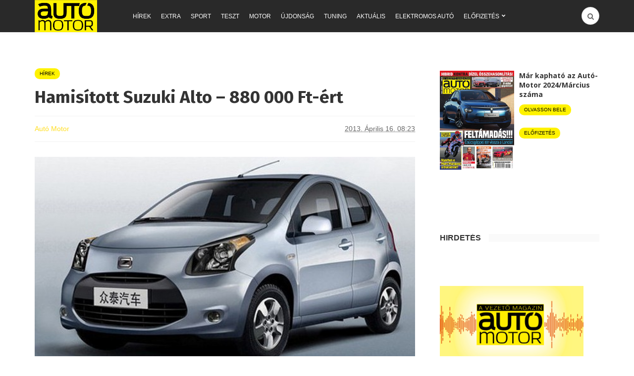

--- FILE ---
content_type: text/html; charset=utf-8
request_url: https://www.google.com/recaptcha/api2/aframe
body_size: 267
content:
<!DOCTYPE HTML><html><head><meta http-equiv="content-type" content="text/html; charset=UTF-8"></head><body><script nonce="0wTJZ-kdnSUt81JBSTUmGw">/** Anti-fraud and anti-abuse applications only. See google.com/recaptcha */ try{var clients={'sodar':'https://pagead2.googlesyndication.com/pagead/sodar?'};window.addEventListener("message",function(a){try{if(a.source===window.parent){var b=JSON.parse(a.data);var c=clients[b['id']];if(c){var d=document.createElement('img');d.src=c+b['params']+'&rc='+(localStorage.getItem("rc::a")?sessionStorage.getItem("rc::b"):"");window.document.body.appendChild(d);sessionStorage.setItem("rc::e",parseInt(sessionStorage.getItem("rc::e")||0)+1);localStorage.setItem("rc::h",'1768744842963');}}}catch(b){}});window.parent.postMessage("_grecaptcha_ready", "*");}catch(b){}</script></body></html>

--- FILE ---
content_type: text/css
request_url: https://www.automotor.hu/wp-content/themes/bone/style.css?x88250
body_size: 136489
content:
/*
Theme Name: Bone
Theme URI: http://bone.minimaldog.net
Version: 1.8
Description: A minimalist and modern responsive WordPress blog theme designed by minimalDog
Author: minimalDog
Author URI: http://minimaldog.net
License: GNU General Public License
License URI: http://www.gnu.org/licenses/gpl-2.0.html
Copyright: (c) 2016 minimalDog.
Tags: one-column, two-columns, responsive-layout, translation-ready, featured-images, editor-style
*/

img,
select {
	height: auto
}

.md-theme .owl-dots .owl-dot span,
.mdSliderWidget .owl-item {
	-webkit-backface-visibility: visible
}

html {
	font-size: 62.5%
}

body {
	font: 400 14px/1.4 Helvetica, Arial, sans-serif;
	color: rgba(0, 0, 0, .8);
	overflow-x: hidden
}

input:not([type]),
input[type=date],
input[type=datetime-local],
input[type=email],
input[type=number],
input[type=password],
input[type=tel],
input[type=text],
input[type=url],
textarea {
	margin: 0;
	-webkit-appearance: none;
	-webkit-tap-highlight-color: rgba(255, 255, 255, 0);
	font-size: 14px;
	color: rgba(0, 0, 0, .4);
	max-width: 100%;
	background: #fff;
	overflow: hidden;
	vertical-align: middle;
	outline: 0
}

.comment-respond label,
.widget_mc4wp_form_widget label {
	font-variant: small-caps
}

dd,
dl {
	margin-bottom: 1.6em
}

dt {
	font-weight: 700
}

table,
td,
th {
	border: 1px solid #eaeaea;
	border: 1px solid rgba(0, 0, 0, .05)
}

td,
th {
	border-width: 0 1px 1px 0
}

table {
	border-collapse: collapse;
	border-spacing: 0;
	table-layout: fixed;
	width: 100%
}

caption,
td,
th {
	font-weight: 400;
	text-align: left
}

th {
	font-weight: 700
}

td,
th {
	padding: .4em
}

img {
	-ms-interpolation-mode: bicubic;
	border: 0;
	max-width: 100%;
	vertical-align: middle
}

figure {
	margin: 0
}

del {
	opacity: .8
}

ins,
mark {
	background-color: #fff9c0;
	text-decoration: none
}

.o-blockLink,
.o-overlayLink {
	text-decoration: none !important
}

ul {
	list-style: disc
}

label {
	display: block;
	margin-bottom: 10px
}

input:not([type]),
input[type=date],
input[type=datetime-local],
input[type=email],
input[type=number],
input[type=password],
input[type=tel],
input[type=text],
input[type=url] {
	padding: 8px;
	width: 100%;
	height: 36px;
	line-height: 20px;
	border: 1px solid rgba(0, 0, 0, .08);
	border-radius: 4px;
	-webkit-transition: all .2s ease;
	transition: all .2s ease
}

textarea {
	padding: 10px 12px;
	border: 1px solid rgba(0, 0, 0, .08);
	border-radius: 4px;
	line-height: 1.4;
	-webkit-transition: all .2s ease;
	transition: all .2s ease
}

input:not([type]):focus,
input[type=date]:focus,
input[type=datetime-local]:focus,
input[type=email]:focus,
input[type=number]:focus,
input[type=password]:focus,
input[type=tel]:focus,
input[type=text]:focus,
input[type=url]:focus,
textarea:focus {
	color: rgba(0, 0, 0, .8);
	border-color: rgba(0, 0, 0, .2)
}

input[type=checkbox],
input[type=radio] {
	clear: none;
	cursor: pointer;
	display: inline-block;
	line-height: 0;
	height: 16px;
	margin: -4px 4px 0 0;
	outline: 0;
	padding: 0 !important;
	text-align: center;
	vertical-align: middle;
	width: 16px;
	min-width: 16px
}

select {
	display: block;
	max-width: 100%;
	background: #fff;
	border: 1px solid rgba(0, 0, 0, .15);
	border-radius: 4px;
	box-shadow: 0 0 0 0 transparent inset;
	padding: .6em .8em;
	color: rgba(0, 0, 0, .5)
}

.o-overlayLink,
a.u-stretched {
	background-color: rgba(0, 0, 0, 0)
}

select:hover {
	border: 1px solid rgba(0, 0, 0, .4)
}

.u-noBorder {
	border: none !important
}

.u-stretched {
	display: block;
	position: absolute;
	top: 0;
	left: 0;
	right: 0;
	bottom: 0;
	z-index: 10
}

.u-absCentered {
	position: absolute;
	top: 50%;
	left: 50%;
	-webkit-transform: translate(-50%, -50%);
	-ms-transform: translate(-50%, -50%);
	transform: translate(-50%, -50%)
}

.u-absCenteredY {
	position: absolute;
	top: 50%;
	-webkit-transform: translatey(-50%);
	-ms-transform: translatey(-50%);
	transform: translatey(-50%);
	width: 100%
}

.o-overlayLink {
	display: block;
	position: absolute;
	top: 0;
	left: 0;
	width: 100%;
	height: 100%
}

.o-blockLink {
	display: block
}

.o-imageCropper {
	position: relative;
	overflow: hidden
}

.o-imageCropper img {
	position: absolute;
	left: 0;
	right: 0;
	top: 50%;
	-webkit-transform: translate(0, -50%);
	-ms-transform: translate(0, -50%);
	transform: translate(0, -50%);
	width: 100%;
	height: auto
}

.u-ratio16to9,
.u-ratio2to1,
.u-ratio3to1 {
	height: 0;
	position: relative;
	overflow: hidden
}

.u-alignRight {
	text-align: right
}

.blockDivider,
.blockHeading--grey--center,
.blockHeading--inner>span i,
.reviewBox-summary-totalScore,
.reviewBox-summary-totalScore-wrap,
.u-alignCenter {
	text-align: center
}

.u-floatLeft {
	float: left
}

.u-floatRight {
	float: right
}

.u-ratio2to1 {
	padding-bottom: 50%
}

.u-ratio16to9 {
	padding-bottom: 56.25%
}

.u-ratio3to1 {
	padding-bottom: 33.33%
}

.u-inlineList,
.u-noStyleList {
	margin: 0;
	padding: 0;
	list-style: none
}

.u-wideBlock--content,
.u-wideBlock--content--full {
	margin-left: calc(570px - 50vw)
}

.u-inlineList>li {
	display: inline-block
}

.u-wideBlock--content--full {
	margin-right: -40px
}

.hasLeftSidebar .u-wideBlock--content {
	margin-left: auto;
	margin-right: calc(570px - 50vw)
}

.hasLeftSidebar .u-wideBlock--content--full {
	margin-left: -40px;
	margin-right: calc(570px - 50vw)
}

.layoutContent--fullwidth .u-contentAlign,
.layoutContent--fullwidth .u-wideBlock--content,
.layoutContent--fullwidth .u-wideBlock--content--full {
	margin-left: auto;
	margin-right: auto
}

.u-fullwidth {
	margin-left: calc(570px - 50vw);
	margin-right: calc(570px - 50vw)
}

.u-contentAlign {
	margin-left: calc(50vw - 570px)
}

.hasLeftSidebar .u-contentAlign {
	margin-left: auto;
	margin-right: calc(50vw - 570px)
}

.u-floorFade {
	background: -webkit-linear-gradient(bottom, rgba(0, 0, 0, .7) 0, rgba(0, 0, 0, .4) 50%, rgba(0, 0, 0, 0) 100%);
	background: linear-gradient(0deg, rgba(0, 0, 0, .7) 0, rgba(0, 0, 0, .4) 50%, rgba(0, 0, 0, 0) 100%)
}

.o-backgroundImg,
.u-hasBackgroundImg {
	background-position: 50% 50%;
	background-size: cover;
	background-repeat: no-repeat
}

.u-hasBackgroundImg {
	-webkit-transition: all .2s ease-out;
	transition: all .2s ease-out
}

.flexbox {
	display: table;
	width: 100%
}

.flexbox-item {
	display: table-cell;
	vertical-align: middle
}

.o-media,
.o-media-body {
	overflow: hidden;
	zoom: 1
}

.o-media-body,
.o-media-left,
.o-media-right {
	display: table-cell;
	vertical-align: top
}

.o-backgroundImg,
.o-backgroundImg--dimmed:after {
	display: block;
	-webkit-transition: all .2s ease-out;
	bottom: 0;
	right: 0
}

.btnSet .btn,
.o-media--middle {
	vertical-align: middle
}

.o-media-left {
	padding-right: 10px
}

.o-media-right {
	padding-left: 10px
}

.o-media-left>img,
.o-media-right>img {
	max-width: initial
}

.o-imgCropper {
	position: relative;
	overflow: hidden
}

.o-backgroundImg,
.o-imgCropper img,
.o-overlay {
	position: absolute;
	left: 0
}

.o-imgCropper img {
	top: 50%;
	height: auto;
	-webkit-transform: translatey(-50%);
	-ms-transform: translatey(-50%);
	transform: translatey(-50%)
}

.o-backgroundImg {
	top: 0;
	transition: all .2s ease-out
}

.o-backgroundImg--dimmed:after {
	content: "";
	position: absolute;
	top: 0;
	left: 0;
	background-color: rgba(0, 0, 0, .4);
	transition: all .2s ease-out
}

.middot {
	margin: 0 6px
}

.o-scrollerX {
	width: 100%;
	overflow-y: hidden;
	overflow-x: scroll;
	-ms-overflow-style: none;
	-webkit-overflow-scrolling: touch;
	overflow-scrolling: touch;
	white-space: nowrap;
	font-size: 0
}

.o-overlay {
	top: 0;
	right: 0;
	bottom: 0;
	background: rgba(0, 0, 0, .4)
}

.responsiveEmbedVideo {
	position: relative;
	padding-bottom: 56.25%;
	height: 0;
	overflow: hidden
}

.responsiveEmbedVideo embed,
.responsiveEmbedVideo iframe,
.responsiveEmbedVideo object {
	position: absolute;
	top: 0;
	left: 0;
	width: 100%;
	height: 100%
}

.responsiveEmbed embed,
.responsiveEmbed iframe,
.responsiveEmbed object {
	max-width: 100%
}

.layoutBody {
	margin: 0 auto
}

.layoutContent {
	margin-top: 50px;
	margin-bottom: 50px
}

.layoutContent-main {
	float: left;
	width: 70%;
	padding-right: 30px
}

.layoutContent-main.hasLeftSidebar {
	padding-left: 30px;
	padding-right: 0;
	float: right
}

.theiaStickySidebar {
	-webkit-transform: translate3d(0, 0, 0);
	-ms-transform: translate(0, 0);
	transform: translate3d(0, 0, 0)
}

.layoutContent-sidebar {
	float: left;
	width: 30%;
	padding-left: 20px
}

.layoutContent-sidebar.sidebar--left {
	padding-left: 0;
	padding-right: 20px
}

.contentWrap {
	max-width: 800px;
	margin-left: auto;
	margin-right: auto
}

.btn,
a.btn,
input[type=submit] {
	display: inline-block;
	position: relative;
	padding: 9px 16px;
	color: rgba(0, 0, 0, .6);
	background: rgba(255, 255, 255, 1);
	font-size: 14px;
	line-height: 1;
	text-align: center;
	text-decoration: none;
	cursor: pointer;
	border: 1px solid rgba(0, 0, 0, .15);
	vertical-align: middle;
	white-space: nowrap;
	-webkit-user-select: none;
	-moz-user-select: none;
	-ms-user-select: none;
	user-select: none;
	box-sizing: border-box;
	border-radius: 999em;
	-webkit-tap-highlight-color: transparent;
	letter-spacing: -.02em;
	font-weight: 400;
	font-style: normal;
	text-rendering: optimizeLegibility;
	-webkit-font-smoothing: antialiased;
	-moz-osx-font-smoothing: grayscale;
	-moz-font-feature-settings: "liga"on;
	-webkit-transition: all .2s ease-out;
	transition: all .2s ease-out
}

.metaBtn,
.postNavigation a {
	text-decoration: none !important
}

.blockHeading,
.reviewBox-breakdown>h5 {
	text-transform: uppercase;
	font-weight: 700
}

.btn:hover,
input[type=submit]:hover {
	color: rgba(0, 0, 0, .8);
	border-color: rgba(0, 0, 0, .3)
}

input[type=submit] {
	color: rgba(255, 255, 255, 1);
	border: 1px solid #666;
	background: #666
}

.btn.btn--ghost,
.btn.btn--transparent {
	background-color: transparent !important
}

input[type=submit]:hover {
	color: rgba(255, 255, 255, .9)
}

.btn>i:first-child:not(:last-child) {
	margin-right: 5px
}

.btn>i:last-child:not(:first-child) {
	margin-left: 5px
}

.btn.btn--pill {
	border-radius: 999em
}

.btn.btn--ghost {
	color: #fff !important;
	border-color: #fff !important;
	opacity: .95
}

.btn.btn--ghost:hover {
	opacity: 1
}

.btn.btn--small {
	font-size: 12px
}

.btn.btn--big {
	font-size: 18px
}

.btn.btn--solid {
	color: rgba(255, 255, 255, 1);
	border: 1px solid transparent
}

.btn.btn--solid:hover {
	color: rgba(255, 255, 255, .9);
	border-color: rgba(0, 0, 0, .05)
}

.btn.btn--circle {
	padding: 0;
	width: 36px;
	height: 36px;
	line-height: 36px;
	border-radius: 999em;
	min-width: initial
}

.metaBtn {
	display: inline-block;
	height: 32px;
	padding: 0 10px;
	border-radius: 3px;
	border: 1px solid #eee;
	background: #fff;
	color: rgba(0, 0, 0, .4);
	font-size: 13px;
	line-height: 30px;
	cursor: pointer;
	-webkit-transition: all .2s ease !important;
	transition: all .2s ease !important
}

.metaBtn:active,
.metaBtn:hover {
	color: rgba(0, 0, 0, .8);
	box-shadow: 0 1px 6px rgba(0, 0, 0, .03)
}

.metaBtn+.metaBtn {
	margin-left: 4px
}

.metaBtn i {
	font-size: 14px;
	line-height: 30px;
	color: rgba(0, 0, 0, .1);
	-webkit-transition: all .2s ease;
	transition: all .2s ease
}

.postNavigation .flexbox-item,
.postNavigation span {
	-webkit-transition: all .2s ease-out;
	position: relative
}

.btnSet .btn {
	margin-right: 6px
}

.btnSet .btn:last-child {
	margin-right: 0
}

.blockDivider {
	position: relative;
	margin-bottom: 30px
}

.blockDivider:before {
	content: '';
	display: block;
	position: absolute;
	left: 0;
	right: 0;
	top: 50%;
	border-bottom: 1px solid #eee
}

.blockDivider>span {
	position: relative;
	padding: 4px 10px;
	border: 1px solid #eee;
	text-transform: uppercase;
	background: #fff;
	font-size: 12px;
	letter-spacing: 1px
}

.blockHeading {
	margin-bottom: 24px;
	font-size: 16px
}

.blockHeading i {
	margin-right: 10px
}

.blockHeading--grey {
	line-height: 1;
	background-color: #fafafa;
	overflow: hidden;
	text-overflow: ellipsis;
	white-space: nowrap
}

.blockHeading--grey>span {
	padding-right: 20px;
	background-color: #fff
}

.blockHeading--grey--center>span {
	padding-left: 20px
}

.blockHeading--inner {
	margin: -10px 0 20px
}

.blockHeading--inner>span {
	display: inline-block;
	padding: 0 20px 10px 0;
	font-size: 18px;
	text-transform: uppercase;
	color: rgba(255, 255, 255, 1);
	text-shadow: 0 0 1px rgba(0, 0, 0, .1)
}

.blockHeading--inner>span i {
	display: inline-block;
	width: 26px;
	height: 26px;
	margin-right: 10px;
	border-radius: 100%;
	color: #59C07B;
	background: #fff;
	font-size: 14px;
	line-height: 26px
}

.reviewBox {
	margin-bottom: 40px;
	border-radius: 4px;
	border: 1px solid rgba(0, 0, 0, .05)
}

.reviewBox>div {
	padding-top: 20px;
	padding-bottom: 20px;
	margin-left: 20px;
	margin-right: 20px
}

.reviewBox-breakdown {
	border-bottom: 1px solid rgba(0, 0, 0, .05)
}

.reviewBox .blurb {
	font-size: 15px;
	line-height: 1.6
}

.reviewMeter-item {
	position: relative;
	margin-top: 20px
}

.progressContainer {
	position: relative;
	height: 6px;
	width: 100%;
	background: #eee;
	border-radius: 4px;
	overflow: hidden
}

.progressContainer-bar {
	position: absolute;
	top: 0;
	left: 0;
	bottom: 0
}

.reviewMeter-item-name {
	font-size: 14px;
	font-weight: 400;
	text-transform: none;
	margin: 5px 0;
	color: rgba(0, 0, 0, .6)
}

.reviewMeter-item-score {
	position: absolute;
	bottom: 11px;
	right: 0;
	padding: 4px 8px;
	border-radius: 4px 4px 0;
	color: #fff;
	font-size: 14px;
	font-weight: 700
}

.reviewMeter-item-score:after {
	content: "";
	display: block;
	width: 0;
	height: 0;
	position: absolute;
	right: 0;
	top: 100%;
	border: 0 solid transparent;
	border-width: 6px 0 6px 6px;
	border-top-color: #aaa
}

.reviewBox-summary {
	margin: 0 10px
}

.reviewBox-summary-blurb {
	padding-right: 101px
}

.reviewBox-summary-totalScore:not(:last-child) {
	float: right
}

.reviewBox-summary-totalScore-wrap {
	display: inline-block;
	color: #fff;
	border-radius: 4px
}

.reviewBox-summary-totalScore-wrap div {
	width: 90px;
	height: 80px;
	font-size: 46px;
	line-height: 80px;
	font-weight: 700
}

.reviewBox-summary-totalScore-wrap span {
	display: inline-block;
	width: 90px;
	height: 24px;
	font-size: 10px;
	line-height: 19px;
	text-transform: uppercase;
	border-top: 1px solid rgba(255, 255, 255, .2);
	box-shadow: inset 0 -4px 0 0 rgba(0, 0, 0, .1);
	border-radius: 0 0 4px 4px
}

.postNavigation--fw,
.postNavigation-inner {
	background-color: #fafafa;
	border: 1px solid rgba(0, 0, 0, .05)
}

.reviewBox-summary h5 {
	text-transform: uppercase;
	margin-top: 0
}

.reviewBox-summary ul {
	padding-left: 0;
	font-size: 14px;
	line-height: 1.6;
	list-style: none
}

.reviewBox-summary ul li {
	margin-bottom: 4px
}

.reviewBox-summary ul i {
	margin-right: 10px
}

.reviewBox-summary-prosNCons {
	padding-right: 91px
}

.reviewBox-summary-conList,
.reviewBox-summary-proList {
	float: left;
	width: 50%;
	padding-right: 10px
}

.reviewBox-summary-proList i {
	color: #6DC77A
}

.reviewBox-summary-conList i {
	color: #F64747
}

.postNavigation {
	margin-top: 40px;
	margin-bottom: 40px;
	text-align: right
}

.hasLeftSidebar .postNavigation {
	text-align: left
}

.postNavigation-inner {
	display: inline-block;
	width: 100%;
	max-width: 918px;
	border-radius: 0 4px 4px 0
}

.hasLeftSidebar .postNavigation-inner {
	border-radius: 4px 0 0 4px
}

.postNavigation-thumb {
	max-width: 100px;
	float: right;
	margin: 0 0 10px 10px
}

.postNavigation-next .postNavigation-thumb {
	float: left;
	margin: 0 10px 10px 0
}

.postNavigation .postNavigation-thumb img {
	border-radius: 4px
}

.authorName a,
.tabs-nav a {
	text-decoration: none
}

.postNavigation .flexbox-item {
	width: 50%;
	vertical-align: top;
	transition: all .2s ease-out
}

.menuToggleBtn,
.siteHeader-content .btn,
.siteTitle,
.userActions {
	vertical-align: middle
}

.postNavigation .flexbox-item:first-child {
	border-right: 1px solid rgba(0, 0, 0, .05)
}

.postNavigation-prev {
	padding: 30px 20px;
	text-align: left
}

.postNavigation-next {
	padding: 30px 20px;
	text-align: right
}

.postNavigation--fw .postNavigation-prev {
	padding-left: 0
}

.postNavigation--fw .postNavigation-next {
	padding-right: 0
}

.postNavigation span {
	display: block;
	margin-bottom: 5px;
	font-size: 11px;
	color: #888;
	text-transform: uppercase;
	transition: all .2s ease-out
}

.postNavigation .postTitle {
	font-size: 18px;
	font-weight: 700;
	color: #333;
	text-transform: none
}

#loginform label,
.loadMoreBtn,
.siteLogo-name,
.tabs-nav a {
	text-transform: uppercase
}

.tabs-nav {
	padding: 0;
	margin-bottom: 0;
	border-bottom: 1px solid rgba(0, 0, 0, .05)
}

.tabs-nav>li {
	display: inline-block;
	margin-left: 15px
}

.tabs-nav>li:first-child {
	margin-left: 0
}

.tabs-nav a {
	display: inline-block;
	position: relative;
	padding: 5px 0;
	font-size: 12px;
	font-weight: 700;
	line-height: 1;
	color: rgba(0, 0, 0, .4);
	-webkit-transition: all .2s ease-out;
	transition: all .2s ease-out
}

.tabs-nav a:hover,
.tabs-nav li.active a {
	color: rgba(0, 0, 0, .8)
}

.tabs-nav a:hover:after,
.tabs-nav li.active a:after {
	content: '';
	display: block;
	position: absolute;
	left: 0;
	right: 0;
	bottom: -1px;
	border-bottom: 1px solid rgba(0, 0, 0, .8)
}

.tabs-content .tabs-content-section:not(.active) {
	display: none
}

.tabs-content-section {
	padding: 40px 0
}

.authorBox {
	overflow: hidden;
	background: #fff;
	margin: 30px 0;
	padding: 20px;
	border: 1px solid #eee;
	border-radius: 4px;
	box-shadow: 0 1px 6px rgba(0, 0, 0, .03)
}

.pagePagination a,
.siteLogo {
	text-decoration: none !important
}

.authorBox-avatar {
	float: left;
	width: 80px;
	height: 80px;
	margin-right: 10px
}

.authorBox-avatar img {
	border-radius: 50%
}

.authorBox-text {
	padding-left: 95px
}

.authorBox-bio {
	color: #888;
	font-size: 15px;
	line-height: 1.5
}

.authorBox--large .authorBox-bio {
	font-size: 16px
}

.authorBox-socials>li {
	padding: 4px 3px
}

.authorBox-socials>li>a {
	display: inline-block;
	width: 30px;
	height: 30px;
	border-radius: 50%;
	border: 1px solid #ddd;
	font-size: 14px;
	line-height: 28px;
	text-align: center;
	color: #aaa;
	-webkit-transition: all .2s ease;
	transition: all .2s ease
}

.authorBox-socials>li>a:hover {
	border-color: #aaa
}

.authorMostLikedPosts ul>li:not(:first-child) {
	border-top: 1px solid rgba(0, 0, 0, .05)
}

.authorBox--large .authorBox-name {
	font-size: 24px;
	font-weight: 700
}

.authorBox--large .authorBox-avatar {
	width: 120px;
	height: 120px;
	margin-right: 0
}

.relatedPosts {
	position: relative;
	margin-top: 40px
}

.block--classic .relatedPosts,
.relatedPosts article {
	margin-bottom: 20px
}

.relatedPosts--alt .post--card--paper--micro {
	min-height: 220px
}

.pagePagination {
	padding-top: 40px;
	font-size: 0;
	text-align: center;
	clear: both
}

.pagePagination a {
	color: rgba(0, 0, 0, .8)
}

.pagePagination a:hover {
	border-color: rgba(0, 0, 0, .3)
}

.pagePagination .page-numbers {
	display: inline-block;
	min-width: 34px;
	height: 34px;
	margin: 3px;
	padding: 0 3px;
	font-size: 12px;
	line-height: 34px;
	text-align: center;
	border: 1px solid rgba(0, 0, 0, .1);
	border-radius: 4px;
	background: #fff
}

.pagePagination .page-numbers.current {
	background: #f5f5f5;
	font-weight: 700
}

.pagePagination .page-numbers:first-child {
	margin-left: 0
}

.pagePagination .page-numbers:last-child {
	margin-right: 0
}

.pagePagination .next,
.pagePagination .prev {
	width: auto;
	padding: 0 15px
}

.pagePagination .prev:before {
	content: '\00ab\20'
}

.pagePagination .next:after {
	content: '\20\00bb'
}

.pagePagination--compact div {
	display: inline-block
}

.pagePagination--compact a {
	display: inline-block;
	width: auto;
	padding: 0 10px;
	font-size: 12px;
	line-height: 36px;
	text-align: center;
	border: 1px solid rgba(0, 0, 0, .1);
	border-radius: 4px
}

.pagePagination--compact .olderPosts:not(:first-child) {
	margin-left: 10px
}

.loadMoreBtn {
	width: 280px;
	height: 40px;
	margin: 40px auto 30px;
	text-align: center;
	background: #eee;
	line-height: 40px;
	font-size: 12px;
	color: rgba(0, 0, 0, .6);
	border-radius: 200px;
	border: 1px solid rgba(0, 0, 0, .1)
}

.loadMoreBtn.is-active {
	background: #fff;
	color: rgba(0, 0, 0, .6);
	cursor: pointer
}

.loadMoreBtn.is-loading {
	background: #fff;
	color: rgba(0, 0, 0, .4)
}

.loadMoreBtn.is-active:hover {
	border: 1px solid rgba(0, 0, 0, .2)
}

.popover,
.popover--bottom {
	top: 100%;
	border-radius: 4px;
	box-shadow: 0 1px 2px rgba(0, 0, 0, .25), 0 0 1px rgba(0, 0, 0, .35);
	left: 50%;
	background: #fff
}

.loadMoreBtn i {
	margin-left: 10px;
	display: none
}

.loadMoreBtn.is-active i,
.loadMoreBtn.is-loading i {
	display: inline-block
}

.popover {
	position: absolute;
	min-width: 180px;
	padding: 10px 0;
	-webkit-transform: translate(-50%, -100%);
	-ms-transform: translate(-50%, -100%);
	transform: translate(-50%, -100%);
	opacity: 0;
	visibility: hidden;
	display: none
}

.popover.is-active,
.userActions-popover.is-active,
.userActions:hover .userActions-popover {
	visibility: visible;
	opacity: 1
}

.popover.is-active {
	display: block;
	z-index: 999
}

.popover--bottom {
	bottom: auto;
	right: auto;
	margin-top: 12px;
	-webkit-transform: translate(-50%, 0);
	-ms-transform: translate(-50%, 0);
	transform: translate(-50%, 0)
}

.popover-arrow {
	position: absolute;
	left: 50%;
	bottom: -13px;
	clip: rect(0 18px 18px -4px);
	-webkit-transform: translatex(-50%);
	-ms-transform: translatex(-50%);
	transform: translatex(-50%)
}

.popover-arrow:after {
	content: '';
	display: block;
	width: 14px;
	height: 14px;
	background: #fff;
	-webkit-transform: rotate(45deg) translate(-5px, -5px);
	-ms-transform: rotate(45deg) translate(-5px, -5px);
	transform: rotate(45deg) translate(-5px, -5px);
	box-shadow: 1px 1px 1px -1px rgba(0, 0, 0, .8)
}

.popover--bottom .popover-arrow {
	top: 0;
	bottom: auto;
	left: 50%;
	right: auto;
	clip: rect(0 18px 14px -4px);
	-webkit-transform: translate(-50%, -100%);
	-ms-transform: translate(-50%, -100%);
	transform: translate(-50%, -100%)
}

.popover--bottom .popover-arrow:after {
	-webkit-transform: rotate(45deg) translate(6px, 6px);
	-ms-transform: rotate(45deg) translate(6px, 6px);
	transform: rotate(45deg) translate(6px, 6px);
	box-shadow: -1px -1px 1px -1px rgba(0, 0, 0, .44)
}

.popover.popover--alignRight {
	left: auto;
	right: 0;
	-webkit-transform: translate(0, 0);
	-ms-transform: translate(0, 0);
	transform: translate(0, 0)
}

.popover.popover--alignRight .popover-arrow {
	left: auto;
	right: 5px
}

.siteHeader {
	position: relative;
	z-index: 99
}

.siteHeader-content {
	padding-bottom: 10px;
	padding-top: 10px
}

.siteHeader-component--left {
	text-align: left
}

.siteHeader-component--center {
	text-align: center
}

.headerActions,
.siteHeader-component--right,
.siteHeader-component--right .siteHeader-widgetArea .mdAdWidget {
	text-align: right
}

.siteHeader-component--left,
.siteHeader-component--right {
	width: 30%
}

.siteHeader--standard--left .siteHeader-component--left,
.siteHeader--standard--left .siteHeader-component--right {
	width: auto
}

.siteHeader-component--center {
	width: 40%
}

.menuToggleBtn {
	margin: 10px 5px 10px 0
}

.siteTitle {
	display: inline-block
}

.siteTitle--small .siteLogo img {
	max-width: 100%;
	max-height: 70px;
	width: auto
}

.siteHeader--minimal .siteTitle--compact.siteTitle--small,
.siteTitle--compact {
	max-width: 180px;
	max-height: 65px;
	overflow: hidden
}

.siteHeader--minimal .siteTitle--compact {
	max-width: initial
}

.siteTitle--compact .siteLogo img {
	max-width: 100%;
	max-height: 65px;
	width: auto
}

.siteLogo {
	display: block
}

.siteLogo-name {
	font-size: 30px;
	font-weight: 700
}

.siteTitle--compact .siteLogo-name,
.siteTitle--small .siteLogo-name {
	overflow: hidden;
	white-space: nowrap;
	text-overflow: ellipsis;
	font-size: 16px
}

.siteLogo-description,
.userActions-popover ul a {
	font-size: 13px;
	color: rgba(0, 0, 0, .4)
}

.siteTitle--small .siteLogo-description {
	display: none
}

.headerActions>div,
.userActions {
	display: inline-block
}

.siteHeader-widgetArea {
	padding: 10px 0;
	border-bottom: 1px solid rgba(0, 0, 0, .05)
}

.siteHeader-component--right .siteHeader-widgetArea {
	padding: 0;
	border: none
}

.userActions {
	position: relative
}

.userActions-btn {
	position: relative;
	margin-left: 2px;
	padding-right: 40px
}

.siteHeader .userActions-btn {
	margin-left: 2px
}

.userActions-btn .avatar {
	display: inline-block;
	width: 30px;
	height: 30px;
	position: absolute;
	top: 50%;
	right: 2px;
	-webkit-transform: translatey(-50%);
	-ms-transform: translatey(-50%);
	transform: translatey(-50%);
	border-radius: 100%;
	overflow: hidden
}

.compactSearch,
.siteFollow,
.siteHeader-nav.isSearchActive {
	position: relative
}

.isSearchActive .compactSearch,
.navigation--offCanvas .subMenuToggle i {
	-webkit-transform: translate(-50%, -50%);
	-ms-transform: translate(-50%, -50%)
}

.userActions-popover {
	padding: 8px 0;
	background: #fff
}

.userActions-popover ul {
	margin: 0;
	padding: 0;
	list-style: none;
	text-align: left
}

.userActions-popover ul a {
	display: block;
	position: relative;
	padding: 8px 16px;
	border-radius: 3px;
	text-decoration: none
}

.userActions-popover ul a:hover {
	color: rgba(0, 0, 0, .8)
}

.userActions-popover .popover-arrow {
	right: 3px !important
}

.userActions-links {
	padding: 14px 10px 10px
}

.userActions-links ul {
	margin: -6px;
	padding: 0;
	list-style: none;
	text-align: center
}

.userActions-links li {
	display: inline-block;
	padding: 6px 0;
	font-size: 12px;
	color: rgba(0, 0, 0, .4)
}

.userActions-links li:not(:last-child):after {
	content: '\00b7'
}

.userActions-links a {
	display: inline-block;
	padding: 0 10px;
	color: rgba(0, 0, 0, .4)
}

.siteFollow {
	display: inline-block
}

.socialList {
	margin: 0;
	padding: 0;
	list-style: none;
	text-align: left
}

.socialList a {
	display: block;
	white-space: nowrap;
	font-size: 13px;
	text-decoration: none;
	padding: 8px 16px;
	color: rgba(0, 0, 0, .4)
}

.socialList a:hover {
	color: rgba(0, 0, 0, .8)
}

.socialList i {
	margin-right: 10px;
	font-size: 14px
}

.socialList--inline {
	margin: -3px
}

.socialList--inline>li {
	display: inline-block;
	padding: 3px
}

.socialList--inline>li>a {
	padding: 0;
	display: block;
	width: 34px;
	height: 34px;
	text-align: center;
	line-height: 34px;
	border-radius: 100%;
	color: #fff;
	background: #666;
	box-shadow: inset 0 -2px 0 0 rgba(0, 0, 0, .2)
}

.compactSearch,
.siteHeader .searchField,
.socialList--inline {
	display: inline-block;
	vertical-align: middle
}

.socialList--inline>li>a:hover {
	color: #fff
}

.socialList--inline i {
	margin-right: 0
}

.socialList--inline .socialList-facebook a {
	background: #3b5998
}

.socialList--inline .socialList-twitter a {
	background: #55acee
}

.socialList--inline .socialList-google a {
	background: #dd4b39
}

.socialList--inline .socialList-instagram a {
	background: #3f729b
}

.socialList--inline .socialList-pinterest a {
	background: #cc2127
}

.socialList--inline .socialList-tumblr a {
	background: #35465c
}

.socialList--inline .socialList-linkedin a {
	background: #0077b5
}

.socialList--inline .socialList-youtube a {
	background: #cd201f
}

.socialList--inline .socialList-vk a {
	background: #45668e
}

.socialList--inline {
	line-height: 1
}

.md_offCanvasMenu-social .socialList--inline {
	text-align: center;
	padding: 4px
}

.isSearchActive>.container>.flexbox>:not(:last-child) {
	visibility: hidden;
	opacity: 0;
	-webkit-transition: all 0s 0s;
	transition: all 0s 0s
}

.siteHeader .searchField {
	padding: 10px 0
}

.compactSearch {
	padding: 0
}

.compactSearch .flexbox-item:last-child {
	width: 56px;
	text-align: right
}

.compactSearch .searchField {
	display: none
}

.isSearchActive .compactSearch {
	padding: 0 56px 0 10px;
	width: 420px;
	max-width: 100%;
	position: absolute;
	left: 50%;
	top: 50%;
	transform: translate(-50%, -50%);
	text-align: center
}

.isSearchActive .compactSearch .searchField {
	display: block
}

.compactSearch .searchField-form-input {
	height: 36px;
	line-height: 36px;
	border: none;
	border-bottom: 1px solid #eee;
	border-radius: 0;
	padding-left: 34px;
	padding-right: 0
}

.compactSearch .searchField-form-input:focus {
	border-bottom: 1px solid #eee
}

.compactSearch .searchField-form-btn {
	left: 0;
	text-align: left
}

.isSearchActive .compactSearch .searchToggleBtn {
	position: absolute;
	right: 10px;
	top: 50%;
	-webkit-transform: translate(0, -50%);
	-ms-transform: translate(0, -50%);
	transform: translate(0, -50%)
}

.compactSearch .searchToggleBtn.btn--circle i {
	margin: 0 !important
}

.compactSearch .searchToggleBtn span {
	margin-right: 5px
}

.compactSearch .searchToggleBtn.isActive {
	width: 36px;
	height: 36px;
	padding: 0;
	line-height: 36px
}

.compactSearch .searchToggleBtn .iconClose,
.compactSearch .searchToggleBtn.isActive .iconSearch,
.compactSearch .searchToggleBtn.isActive span {
	display: none
}

.compactSearch .searchToggleBtn .iconSearch,
.compactSearch .searchToggleBtn.isActive .iconClose {
	display: inline-block
}

.searchField-form {
	max-width: 100%;
	position: relative
}

input.searchField-form-input {
	width: 100%;
	padding: 0 32px 0 16px;
	border: 1px solid #eee;
	border-radius: 999px
}

.siteHeader--compact .siteHeader-nav,
.siteHeader--minimal .siteHeader-nav {
	border-top: none
}

.searchField-form-btn {
	width: 30px;
	height: 30px;
	position: absolute;
	right: 6px;
	top: 50%;
	margin-top: -15px;
	padding: 0;
	cursor: pointer;
	background: 0 0;
	border: none;
	outline: 0;
	color: rgba(0, 0, 0, .2);
	font-size: 18px;
	line-height: 1;
	text-align: center
}

.loginFormWrapper .modal-dialog {
	margin: 100px auto 0;
	width: 300px;
	padding: 36px 24px;
	background: #fff;
	font-weight: 400;
	overflow: hidden;
	border-radius: 4px
}

.loginFormWrapper .modal-close {
	position: absolute;
	top: 0;
	right: 0;
	padding: 10px 12px;
	font-size: 28px;
	line-height: 1;
	text-transform: uppercase;
	cursor: pointer
}

#loginform p {
	margin-bottom: 0
}

#loginform label {
	color: rgba(0, 0, 0, .6);
	font-size: 11px;
	font-weight: 400
}

#loginform .login-remember label {
	font-size: 13px;
	text-transform: none
}

#loginform .input,
#loginform input[type=text] {
	width: 100%;
	margin: 2px 6px 16px 0;
	color: rgba(0, 0, 0, .8);
	outline: 0
}

#loginform .login-submit {
	margin-top: 18px
}

#loginform .login-submit input {
	width: 100%;
	border-radius: 999em
}

.loginFormWrapper .login-register {
	display: block;
	margin-top: 10px;
	text-decoration: none
}

.loginFormWrapper .login-lostPwd {
	display: inline-block;
	margin-top: 18px;
	font-size: 13px;
	color: rgba(0, 0, 0, .6)
}

.admin-bar .siteHeader--fixed,
.admin-bar .siteHeader-nav.mdAffixed {
	margin-top: 32px
}

.loginFormWrapper .login-lostPwd:hover {
	text-decoration: none;
	color: rgba(0, 0, 0, .8)
}

.currentDate {
	font-size: 13px;
	color: rgba(0, 0, 0, .4)
}

.currentDate i {
	font-size: 16px;
	margin-right: 6px
}

.siteHeader--fixed {
	position: fixed;
	z-index: 9999;
	top: 0;
	left: 0;
	right: 0;
	background: #292929;
	opacity: 0;
	visibility: hidden;
	-ms-transform: translate(0, -100%);
	-webkit-transform: translate3d(0, -100%, 0);
	transform: translate3d(0, -100%, 0);
	transition: transform .15s ease-out
}

.siteHeader--fixed.mdAffixed {
	opacity: 1;
	visibility: visible
}

.siteHeader--fixed.mdAffixed.mdAffixed--shown {
	border-bottom: 1px solid #f5f5f5;
	box-shadow: 0 3px 5px 0 rgba(0, 0, 0, .02);
	-ms-transform: translate(0, 0);
	-webkit-transform: translate3d(0, 0, 0);
	transform: translate3d(0, 0, 0);
	background: #292929
}

.siteHeader--standard--center .socialList>li:first-child>a {
	margin-left: 0
}

.siteHeader--transparent {
	height: 0;
	color: #fff
}

.siteHeader--transparent .siteHeader-content {
	background: 0 0
}

.siteHeader--transparent .mdAffixed .navigation--standard>ul>li>a {
	color: rgba(0, 0, 0, .4)
}

.siteHeader--transparent .mdAffixed .navigation--standard>ul>li.current-menu-item>a,
.siteHeader--transparent .mdAffixed .navigation--standard>ul>li>a:hover {
	color: rgba(0, 0, 0, .8)
}

.siteHeader--transparent .siteHeader-nav {
	background: -webkit-linear-gradient(top, rgba(0, 0, 0, .4) 0, rgba(0, 0, 0, 0) 100%);
	background: linear-gradient(to bottom, rgba(0, 0, 0, .4) 0, rgba(0, 0, 0, 0) 100%);
	filter: progid:DXImageTransform.Microsoft.gradient(startColorstr='#66000000', endColorstr='#00000000', GradientType=0);
	border-top: none;
	border-bottom: none;
	box-shadow: 0 1px 0 0 rgba(255, 255, 255, .1)
}

.siteHeader--transparent .siteHeader-nav.mdAffixed,
.siteHeader-nav {
	border-bottom: 1px solid #f5f5f5
}

.siteHeader--transparent .siteHeader-nav.isSearchActive .compactSearch {
	background-color: #fff;
	border-radius: 4px
}

.siteHeader--transparent .site-title--image img {
	max-height: 120px;
	width: auto
}

.siteHeader--transparent .navigation--standard>ul>li.current-menu-item>a,
.siteHeader--transparent .navigation--standard>ul>li>a,
.siteHeader--transparent .navigation--standard>ul>li>a:hover {
	color: #fff
}

.siteHeader--compact .navigation--standard {
	display: inline-block;
	vertical-align: middle;
	margin-left: 10px
}

.siteHeader--compact .siteHeader-component--left,
.siteHeader--compact .siteHeader-component--right {
	width: auto
}

.siteHeader--minimal .siteHeader-content {
	padding-bottom: 0;
	padding-top: 0
}

.siteHeader-nav {
	background: #292929;
	border-top: 1px solid #f5f5f5;
	box-shadow: 0 3px 5px 0 rgba(0, 0, 0, .02);
	-webkit-transition: background .4s ease;
	transition: background .4s ease
}

.ie10 .siteHeader-nav.mdAffixed,
.ie8 .siteHeader-nav.mdAffixed,
.ie9 .siteHeader-nav.mdAffixed {
	box-shadow: 0 0 1px 1px rgba(0, 0, 0, .15)
}

.navigation ul {
	margin: 0;
	padding: 0;
	list-style: none
}

.navigation--standard {
	display: block;
	margin-left: -8px
}

.navigation--standard ul {
	list-style: none;
	margin: 0;
	padding: 0
}

.navigation--standard li {
	position: relative
}

.navigation--standard a {
	text-decoration: none
}

.navigation--standard>ul>li {
	position: relative;
	display: inline-block;
	padding: 0 8px
}

.navigation--standard>ul>li>a {
	display: block;
	position: relative;
	padding: 26px 0;
	text-transform: uppercase;
	font-size: 12px;
	line-height: 1;
	color: #fff;
	-webkit-transition: all .2s ease-out;
	transition: all .2s ease-out
}

.navigation--standard>ul>li.current-menu-item>a,
.navigation--standard>ul>li>a:hover {
	color: #ffde23
}

.navigation--standard>ul>li>a:before {
	content: '';
	display: block;
	width: 100%;
	height: 0;
	margin-bottom: -1px;
	border-bottom: 0 solid rgba(0, 0, 0, .8);
	position: absolute;
	bottom: 0;
	left: 0;
	-webkit-transition: all .1s ease-out;
	transition: all .1s ease-out
}

.navigation--standard>ul>li.current-menu-item>a:before,
.navigation--standard>ul>li>a:hover:before {
	border-bottom-width: 3px
}

.navigation--standard>ul>li.menu-item-has-children>a:after {
	content: '\f078';
	font-family: FontAwesome;
	display: inline-block;
	margin-left: 5px;
	margin-top: -4px;
	font-size: 8px;
	vertical-align: middle
}

.navigation--standard>ul>li.menu-item-has-children:not(.current-menu-item)>a:before {
	content: none
}

.navigation--standard .menuSettingLink {
	display: inline-block;
	padding: 26px 8px;
	font-size: 12px;
	line-height: 1;
	text-decoration: underline
}

.navigation--offCanvas li>a,
.postCategory,
.postMeta a,
.postMeta--author-author a,
.postTitle a {
	text-decoration: none
}

.navigation--standard .sub-menu {
	position: absolute;
	top: 100%;
	margin-top: -4px;
	padding: 8px 0;
	background: #fff;
	width: 200px;
	font-size: 13px;
	border-radius: 4px;
	box-shadow: 0 1px 2px rgba(0, 0, 0, .25), 0 0 1px rgba(0, 0, 0, .35);
	visibility: hidden;
	opacity: 0;
	-webkit-transition: all .2s .1s ease-out;
	transition: all .2s .1s ease-out;
	z-index: 10
}

.navigation--standard .sub-menu:after,
.navigation--standard .sub-menu:before {
	content: '';
	display: block;
	position: absolute;
	left: 15px;
	width: 0;
	height: 0;
	border-style: solid;
	border-width: 0 10px 10px
}

.navigation--standard .sub-menu:before {
	top: -11px;
	border-color: transparent transparent rgba(0, 0, 0, .15)
}

.navigation--standard .sub-menu:after {
	top: -10px;
	border-color: transparent transparent #fff
}

.navigation--standard .sub-menu .sub-menu {
	margin-top: 0;
	top: -8px;
	left: 100%
}

.navigation--standard .sub-menu .sub-menu:after,
.navigation--standard .sub-menu .sub-menu:before {
	content: '';
	top: 15px;
	width: 0;
	height: 0;
	border-style: solid;
	border-width: 10px 10px 10px 0;
	position: absolute;
	display: block
}

.navigation--standard .sub-menu .sub-menu:after {
	left: -10px;
	border-color: transparent #fff transparent transparent
}

.navigation--standard .sub-menu .sub-menu:before {
	left: -11px;
	border-color: transparent rgba(0, 0, 0, .15) transparent transparent
}

.navigation--standard>ul li:hover>.sub-menu {
	visibility: visible;
	opacity: 1
}

.navigation--standard .sub-menu>li.menu-item-has-children>a {
	padding-right: 30px
}

.navigation--standard .sub-menu>li.menu-item-has-children>a:after {
	content: '\f105';
	font-family: FontAwesome;
	display: block;
	position: absolute;
	top: 50%;
	right: 20px;
	-webkit-transform: translatey(-50%);
	-ms-transform: translatey(-50%);
	transform: translatey(-50%)
}

.navigation--standard .sub-menu li {
	padding: 0
}

.navigation--standard .sub-menu a {
	display: block;
	position: relative;
	padding: 8px 16px;
	border-radius: 3px;
	color: rgba(0, 0, 0, .4)
}

#md_canvasOverlay,
#md_offCanvasMenu {
	position: fixed;
	-webkit-transition: all .2s ease-out;
	top: 0;
	left: 0
}

.navigation--standard .sub-menu li:hover>a {
	color: rgba(0, 0, 0, .8)
}

#md_offCanvasMenu {
	width: 300px;
	max-width: 80%;
	height: 100%;
	overflow-x: hidden;
	overflow-y: auto;
	background: #fff;
	-webkit-transform: translatex(-100%);
	-ms-transform: translatex(-100%);
	transform: translatex(-100%);
	transition: all .2s ease-out;
	z-index: 1000
}

#md_offCanvasMenu.is-opened {
	-webkit-transform: translatex(0);
	-ms-transform: translatex(0);
	transform: translatex(0)
}

#md_canvasOverlay {
	right: 0;
	height: 120%;
	cursor: pointer;
	background: rgba(0, 0, 0, .6);
	opacity: 0;
	visibility: hidden;
	transition: all .2s ease-out
}

#md_canvasOverlay.is-active {
	z-index: 999;
	opacity: 1;
	visibility: visible
}

.offCanvasClose {
	padding: 10px;
	text-align: center;
	cursor: pointer;
	color: #fff;
	text-transform: uppercase;
	font-size: 12px
}

.offCanvasClose i {
	display: inline-block;
	margin-right: 10px;
	font-size: 14px;
	color: #fff
}

.md_offCanvasMenu-search {
	padding: 10px 20px 20px
}

.navigation--offCanvas {
	border-top: 1px solid #eee;
	padding: 20px 0 20px 20px
}

.navigation--offCanvas li>a {
	display: block;
	position: relative;
	padding: 14px 0;
	border-top: 1px solid rgba(0, 0, 0, .05);
	font-size: 14px;
	color: rgba(0, 0, 0, .8);
	text-transform: uppercase;
	-webkit-transition: all .2s ease-out;
	transition: all .2s ease-out
}

.navigation--offCanvas li>a:hover {
	color: rgba(0, 0, 0, .4)
}

.navigation--offCanvas li:first-child>a {
	border-top: none
}

.navigation--offCanvas li.menu-item-has-children>a {
	padding-right: 40px
}

.navigation--offCanvas .sub-menu {
	display: none;
	padding: 10px 0;
	overflow: hidden;
	border-top: 1px solid rgba(0, 0, 0, .05)
}

.navigation--offCanvas .sub-menu .sub-menu {
	margin-left: 20px;
	border-bottom: 1px solid rgba(0, 0, 0, .05)
}

.navigation--offCanvas .sub-menu>li>a {
	padding: 8px 0 8px 20px;
	border: none;
	text-transform: none
}

.navigation--offCanvas .subMenuToggle {
	position: absolute;
	top: 0;
	right: 0;
	bottom: 0;
	width: 40px;
	font-size: 20px;
	text-align: center
}

.navigation--offCanvas .subMenuToggle i {
	position: absolute;
	top: 50%;
	left: 50%;
	transform: translate(-50%, -50%)
}

.overlayInfo,
.postFeaturedImg {
	position: relative
}

.navigation--offCanvas .menuSettingLink {
	display: block;
	padding: 10px 20px;
	font-size: 14px
}

.md_offCanvasMenu-social {
	margin: 10px auto;
	text-align: center
}

.md_offCanvasMenu-userActions {
	padding: 20px 0;
	border-top: 1px solid #eee;
	text-align: center
}

.md_offCanvasMenu-userActions .userActions-links {
	padding-bottom: 0
}

.postHeader {
	margin-bottom: 20px
}

.postTitle {
	margin: 0 0 14px;
	font-weight: 700;
	font-style: normal;
	line-height: 1.3;
	word-wrap: break-word;
	font-size: 22px
}

.postTitle a {
	color: rgba(0, 0, 0, .8)
}

.postTitle .featuredBadge,
.postTitle .formatBadge,
.postTitle .reviewScoreBadge {
	display: inline-block;
	padding: 4px 5px;
	margin-left: 4px;
	font-size: 60%;
	line-height: 1;
	letter-spacing: 1px;
	background: #eee;
	color: #fff;
	border-radius: 3px;
	vertical-align: middle;
	font-weight: 400;
	text-transform: uppercase;
	text-shadow: none
}

.postTitle .reviewScoreBadge {
	background: #FB4834
}

.postTitle .formatBadge {
	background: #FFCD02
}

.postTitle .featuredBadge {
	display: none
}

.postCategories li,
.postCategory,
.sticky .postTitle .featuredBadge {
	display: inline-block
}

.postTitle .postFormatBadge {
	display: inline-block;
	margin-left: 4px;
	font-size: 90%;
	color: #59c07b
}

.postSummary {
	font-size: 14px;
	line-height: 1.5;
	color: rgba(0, 0, 0, .6);
	font-weight: 300;
	word-wrap: break-word;
	margin-bottom: 14px
}

.postContent {
	margin: 40px auto;
	max-width: 680px
}

.metaText,
.metaText a {
	color: rgba(0, 0, 0, .4);
	font-size: 12px;
	-webkit-transition: all .2s ease-out !important;
	transition: all .2s ease-out !important
}

a.metaText:hover {
	color: rgba(0, 0, 0, .8)
}

.metaDate abbr {
	border-bottom: none
}

.overlayInfo--gradient {
	background-color: rgba(0, 0, 0, 0);
	background-image: -webkit-linear-gradient(top, rgba(0, 0, 0, 0) 0, rgba(0, 0, 0, .7) 100%);
	background-image: linear-gradient(top, rgba(0, 0, 0, 0) 0, rgba(0, 0, 0, .7) 100%)
}

.overlayInfo--gradient .postTitle {
	text-shadow: 0 1px 0 #222
}

.overlayInfo .btn--pill {
	border: none !important;
	color: rgba(0, 0, 0, .6) !important;
	line-height: 22px !important
}

.overlayInfo .postSummary,
.overlayInfo .postTitle,
.overlayInfo .postTitle a {
	color: #fff
}

.overlayInfo .metaText,
.overlayInfo .middot,
.overlayInfo .postMeta,
.overlayInfo .postMeta a,
.overlayInfo .postMeta i,
.overlayInfo .postMeta--author a {
	color: rgba(255, 255, 255, .8)
}

.postCategory {
	height: 22px;
	margin-bottom: 14px;
	padding: 0 10px;
	border-radius: 999em;
	line-height: 22px;
	font-size: 10px;
	text-transform: uppercase;
	color: rgba(255, 255, 255, 1);
	background: #888
}

.postCategory.postCategory {
	color: rgba(255, 255, 255, 1);
	-webkit-transition: all .2s ease-out;
	transition: all .2s ease-out
}

.postCategory:active,
.postCategory:focus,
.postCategory:hover {
	color: rgba(255, 255, 255, .9);
	text-decoration: none
}

.postCategories {
	margin-top: -3px;
	margin-left: -3px;
	margin-bottom: -3px
}

.postCategories li {
	padding: 3px
}

.postFeaturedImg {
	display: block;
	margin-bottom: 20px;
	z-index: 1
}

.postFormatMedia {
	max-width: 800px;
	margin-left: auto;
	margin-right: auto;
	margin-bottom: 20px
}

.postFeaturedImg img {
	display: inline-block;
	max-width: 100%
}

.postFormatIcon {
	position: absolute;
	top: 50%;
	left: 50%;
	-webkit-transform: translate(-50%, -50%);
	-ms-transform: translate(-50%, -50%);
	transform: translate(-50%, -50%);
	font-size: 20px;
	line-height: 1;
	color: #fff
}

.postFormatIcon.formatVideoIcon {
	-webkit-transform: translate(-33.33%, -50%);
	-ms-transform: translate(-33.33%, -50%);
	transform: translate(-33.33%, -50%)
}

.postFormatIcon.formatAudioIcon i {
	-webkit-transform: translate(-6%, 0);
	-ms-transform: translate(-6%, 0);
	transform: translate(-6%, 0)
}

.noThumb .postFeaturedImg-icon {
	display: none
}

.postFormatIcon:before {
	content: '';
	display: block;
	width: 50px;
	height: 50px;
	position: absolute;
	top: 50%;
	left: 50%;
	-webkit-transform: translate(-50%, -50%);
	-ms-transform: translate(-50%, -50%);
	transform: translate(-50%, -50%);
	border-radius: 100%;
	background: rgba(0, 0, 0, .5)
}

.commentCountBox,
.postFormatIcon i {
	position: relative
}

.postFormatIcon.formatVideoIcon:before {
	left: 33.33%
}

.postFeaturedImg:hover .postFormatIcon:before {
	background: rgba(0, 0, 0, .8)
}

.mdPostLike.liked,
.mdPostLike.processing,
.mdPostLike:hover {
	color: #F64747
}

.postMeta,
.postMeta a {
	color: rgba(0, 0, 0, .4)
}

.mdPostLike.liked i.fa-heart-o,
.mdPostLike:not(.liked) i.fa-heart {
	display: none
}

.mdPostLike.processing i {
	-webkit-animation-name: pulse;
	animation-name: pulse;
	-webkit-animation-duration: .8s;
	animation-duration: .8s;
	-webkit-animation-iteration-count: infinite;
	animation-iteration-count: infinite
}

@-webkit-keyframes pulse {

	from,
	to {
		-webkit-transform: scale3d(1, 1, 1);
		transform: scale3d(1, 1, 1)
	}

	50% {
		-webkit-transform: scale3d(1.1, 1.1, 1.1);
		transform: scale3d(1.1, 1.1, 1.1)
	}
}

@keyframes pulse {

	from,
	to {
		-webkit-transform: scale3d(1, 1, 1);
		transform: scale3d(1, 1, 1)
	}

	50% {
		-webkit-transform: scale3d(1.1, 1.1, 1.1);
		transform: scale3d(1.1, 1.1, 1.1)
	}
}

.postMeta--2 .flexbox-item:last-child {
	text-align: right
}

.postMeta--2 .metaText--sub {
	display: inline-block;
	margin-bottom: 6px;
	font-size: 13px;
	color: rgba(0, 0, 0, .4)
}

.postMeta--2 .addthis_toolbox {
	margin-bottom: -8px
}

.postMeta--2 .mdPostLike {
	height: 32px;
	font-size: 16px;
	line-height: 32px;
	text-align: left;
	color: #F64747 !important;
	white-space: nowrap
}

.postMeta--2 .mdPostLike i {
	font-size: 22px;
	margin-right: 2px
}

.postMeta--3 {
	max-width: 768px;
	padding: 15px 0;
	border-top: 1px solid rgba(0, 0, 0, .05);
	border-bottom: 1px solid rgba(0, 0, 0, .05);
	color: rgba(0, 0, 0, .6)
}

.overlayInfo .postMeta--3 {
	padding-bottom: 0;
	border-top: 1px solid rgba(255, 255, 255, .2);
	border-bottom: none
}

.postMeta--3 .flexbox-item:first-child {
	padding-right: 15px;
	border-right: 1px solid rgba(0, 0, 0, .05)
}

.overlayInfo .postMeta--3 .flexbox-item:first-child {
	border-right: 1px solid rgba(255, 255, 255, .2)
}

.postMeta--3 .flexbox-item:not(:first-child) {
	padding-left: 15px
}

.postMeta--3 .flexbox-item {
	text-align: left
}

.postMeta--3 .flexbox-item:last-child {
	text-align: right
}

.postMeta--3 .metaText--sub {
	display: block;
	font-size: 12px;
	color: rgba(0, 0, 0, .4)
}

.overlayInfo .postMeta--3 .metaText--sub {
	color: rgba(255, 255, 255, .5)
}

.postMeta--3 .metaDate {
	line-height: 1.5
}

.commentCountBox {
	display: inline-block;
	padding: 8px 16px;
	background: #eee;
	color: #fff !important;
	border-radius: 4px 4px 0
}

.commentCountBox:after,
.commentCountBox:before {
	display: block;
	width: 0;
	height: 0;
	position: absolute;
	top: 100%;
	right: 0;
	content: ''
}

.commentCountBox:before {
	border: 0 solid transparent;
	border-width: 6px 10px 6px 0;
	border-top-color: #eee
}

.commentCountBox:after {
	border: 0 solid transparent;
	border-width: 6px 10px 6px 0;
	border-top-color: rgba(0, 0, 0, .2)
}

.post--listBg .listIndex,
.postMeta--author--1 .postMeta--author-name,
a.metaLink {
	display: inline-block
}

.postMeta--author {
	width: auto;
	overflow: hidden;
	color: rgba(0, 0, 0, .4);
	text-align: left
}

.postMeta--author-avatar img {
	border-radius: 50%
}

.overlayInfo .postMeta--author-avatar img {
	border: 2px solid rgba(255, 255, 255, .8);
	box-shadow: 0 1px 1px rgba(0, 0, 0, .3)
}

.block--tiles .post--tile,
.post--card--bg,
.post--card--paper,
.post--list,
.post--split {
	box-shadow: 0 1px 6px rgba(0, 0, 0, .03)
}

.postMeta--author-author {
	font-size: 14px;
	line-height: 1.5
}

.postMeta--author-author a {
	max-width: 100%
}

.postMeta--author .metaDate {
	font-size: 12px;
	line-height: 1.1
}

.postMeta--author--1 .postMeta--author-text * {
	font-size: 13px;
	line-height: 1.1
}

.postMeta--author--2 .postMeta--author-author {
	max-width: 180px;
	overflow: hidden;
	text-overflow: ellipsis;
	line-height: 1.2
}

a.metaLink {
	padding: 0 5px;
	color: rgba(0, 0, 0, .4);
	text-decoration: none !important;
	-webkit-transition: all .2s ease-out;
	transition: all .2s ease-out
}

.post--listBg>a,
.readMoreLink:focus,
.readMoreLink:hover {
	text-decoration: none
}

.overlayInfo a.metaLink {
	color: rgba(255, 255, 255, .8)
}

.metaLink i {
	font-size: 14px
}

a.metaLink:hover {
	color: rgba(0, 0, 0, .6)
}

.postMeta--btn a {
	font-size: 13px
}

.postMeta--btn--2 .metaLink:last-child,
.postMeta--btn--3 .metaLink:last-child {
	padding-right: 0
}

.readMoreLink i {
	margin-left: 4px;
	-webkit-transition: all .2s ease-out;
	transition: all .2s ease-out
}

.readMoreLink:hover i {
	margin-left: 6px
}

.overlayInfo .postFooter .readMoreLink {
	color: rgba(255, 255, 255, .8)
}

.addthis_toolbox>a>span {
	border-radius: 4px
}

.addthis_button_compact--mobile {
	padding: 0 10px !important;
	margin-right: 2px;
	border-radius: 4px;
	background-color: #22A7F0;
	font-size: 16px;
	line-height: 32px;
	color: #fff
}

.addthis_button_compact--mobile:active,
.addthis_button_compact--mobile:focus,
.addthis_button_compact--mobile:hover {
	color: #fff
}

.list-item {
	position: relative;
	padding-top: 36px
}

.list-item:first-child {
	padding-top: 0
}

.list-item:last-child {
	border-bottom: none
}

.post--list {
	position: relative;
	padding: 24px;
	background: #fff;
	border: 1px solid #eee;
	border-radius: 4px
}

.post--list .postInfo {
	overflow: hidden
}

.post--list .postTitle {
	font-size: 22px;
	margin-bottom: 10px
}

.post--list .postFeaturedImg {
	position: relative;
	display: inline-block;
	float: right;
	margin: 0 0 20px 20px;
	box-shadow: 0 0 0 1px rgba(0, 0, 0, .05)
}

.post--list .postFormatMedia {
	margin: -20px -20px 20px
}

.post--list .postMeta--author {
	margin-bottom: 14px
}

.post--list .postFooter {
	clear: both;
	padding-top: 10px;
	border-top: 1px solid #f5f5f5
}

.post--listBg {
	position: relative;
	background: #fafafa
}

.post--listBg>a {
	color: transparent
}

.post--listBg .flexbox {
	width: auto
}

.post--listBg .o-backgroundImg {
	opacity: 0;
	-webkit-transition: all ease .2s;
	transition: all ease .2s
}

.post--listBg:hover .o-backgroundImg {
	opacity: 1
}

.post--listBg .postInfo {
	position: relative;
	padding: 20px 15px
}

.post--listBg .postTitle {
	margin-bottom: 6px;
	font-size: 16px;
	vertical-align: middle;
	overflow: hidden;
	color: rgba(0, 0, 0, .8);
	-webkit-transition: all .2s ease-out;
	transition: all .2s ease-out
}

.post--listBg .mdPostLike,
.post--listBg .mdPostLike i {
	color: rgba(0, 0, 0, .4);
	-webkit-transition: all .2s ease-out;
	transition: all .2s ease-out
}

.post--listBg:hover .mdPostLike,
.post--listBg:hover .mdPostLike i,
.post--listBg:hover .metaText,
.post--listBg:hover .postTitle {
	color: #fff
}

.post--listBg .listIndex {
	width: 40px;
	height: 40px;
	margin-right: 15px;
	line-height: 40px;
	text-align: center;
	border-radius: 100%;
	background-color: rgba(255, 255, 255, .97);
	border: 1px solid rgba(0, 0, 0, .05);
	font-size: 14px;
	color: rgba(0, 0, 0, .8);
	font-weight: 700;
	vertical-align: middle
}

.post--split {
	padding: 24px;
	border: 1px solid #eee;
	border-radius: 4px;
	background: #fff
}

.post--split .postFeaturedImg,
.post--split .postFormatMedia {
	margin-left: -18px;
	margin-right: -18px;
	margin-bottom: 30px
}

.post--split .postFormatMedia--link,
.post--split .postFormatMedia--quote {
	margin-top: -18px
}

.post--split .postFormatImage,
.post--split .postFormatMedia--gallery {
	padding: 0;
	border: none
}

.block--grid .grid-item,
.block--masonry .grid-item {
	padding-left: 15px;
	padding-right: 15px
}

.post--split .postInfo {
	margin-bottom: 10px
}

.post--split .postTitle {
	font-size: 30px
}

.post--split .postMeta--author {
	margin-bottom: 20px;
	margin-right: 30px
}

.post--split .postSummary {
	margin-top: -4px
}

.post--split .postFooter {
	clear: both;
	padding-top: 10px;
	border-top: 1px solid #f5f5f5
}

.block--classic .list-item {
	padding-top: 0;
	padding-bottom: 0
}

.block--classic .list-item:last-child {
	border-bottom: none
}

.block--classic .list-seperator {
	margin-bottom: 40px;
	border-top: 1px solid rgba(0, 0, 0, .05)
}

.block--classic .list-item:first-child .list-seperator {
	display: none
}

.post--classic .postTitle {
	margin: 5px 0 20px;
	font-size: 35px;
	line-height: 1.3
}

.block--grid.row,
.block--masonry {
	margin-left: -15px;
	margin-right: -15px
}

.block--masonry .grid-item {
	margin-bottom: 30px
}

.grid-item .postTitle {
	font-size: 22px
}

.layoutContent--fullwidth .grid--2 .postTitle {
	font-size: 24px
}

.grid--4 .grid-item .postTitle,
.layoutContent-main .grid--3 .grid-item .postTitle {
	font-size: 18px
}

.layoutContent-main .grid--3 .grid-item .postSummary {
	font-size: 14px
}

.post--card--paper {
	position: relative;
	padding: 20px;
	border: 1px solid #eee;
	border-radius: 4px;
	background-color: #fff
}

.post--card--paper .postFeaturedImg {
	margin: 0 -15px 15px
}

.post--card--paper .postFormatLink,
.post--card--paper .postFormatQuote {
	margin: -15px -15px 15px
}

.post--card--paper .postFormatMedia--image {
	padding: 0;
	border: none;
	margin-left: -15px;
	margin-right: -15px
}

.post--card--paper .postFeaturedImg+.postSummary {
	position: relative;
	margin-top: -27px;
	z-index: 1
}

.post--card--paper .postTitle {
	font-size: 20px
}

.post--card--paper .postMeta--author {
	margin-bottom: 10px
}

.post--card--paper .postFooter {
	padding-top: 10px;
	border-top: 1px solid #f5f5f5
}

.post--card--fixedSize .postFooter {
	position: absolute;
	left: 0;
	right: 0;
	bottom: 0;
	padding: 20px;
	border-radius: 0 0 4px 4px;
	background: -webkit-linear-gradient(bottom, rgba(255, 255, 255, 1) 0, rgba(255, 255, 255, 1) 80%, rgba(255, 255, 255, 0) 100%);
	background: linear-gradient(0deg, rgba(255, 255, 255, 1) 0, rgba(255, 255, 255, 1) 80%, rgba(255, 255, 255, 0) 100%);
	z-index: 2
}

.post--card--bg,
.post--card--bg .postInfo,
.post--tile {
	position: relative
}

.post--card--paper--micro {
	min-height: initial
}

.post--card--paper--micro .postFeaturedImg {
	margin: -15px -15px 15px
}

.post--card--paper--micro .postTitle {
	margin-bottom: 0;
	font-size: 16px
}

.post--card--paper--micro .metaDate {
	margin-top: 4px
}

.post--card--bg {
	padding: 20px;
	border: 1px solid rgba(0, 0, 0, .05);
	border-radius: 4px;
	background-color: #fff;
	overflow: hidden
}

.post--card--bg .o-backgroundImg,
.post--card--bg .o-backgroundImg--dimmed:after {
	border-radius: 4px
}

.post--card--bg:hover .o-backgroundImg {
	opacity: 0
}

.post--card--bg .postTitle {
	margin: 0 0 20px;
	min-height: 100px;
	font-size: 18px
}

.post--card--bg .postMeta--author-avatar img {
	border: 2px solid rgba(255, 255, 255, .8)
}

.post--card--bg .postInfo a,
.post--card--bg .postMeta,
.post--card--bg .postMeta .metaText,
.post--card--bg .postMeta a,
.post--card--bg .postTitle a {
	-webkit-transition: all .1s ease-out !important;
	transition: all .1s ease-out !important
}

.post--card--bg:not(:hover) .postInfo,
.post--card--bg:not(:hover) .postInfo .metaText,
.post--card--bg:not(:hover) .postInfo .postMeta--author-text,
.post--card--bg:not(:hover) .postInfo .postMeta--author-text a,
.post--card--bg:not(:hover) .postTitle a {
	color: #fff
}

.post--card--bg.noThumb .postTitle a {
	color: rgba(0, 0, 0, .8) !important
}

.post--card--bg.noThumb .postInfo .metaText,
.post--card--bg.noThumb .postInfo .metaText a {
	color: rgba(0, 0, 0, .4) !important
}

.post--card--bg>a {
	display: block
}

.post--card--bg .postFeaturedImg {
	margin: -15px -15px 0
}

.post--card--bg .postFeaturedImg img {
	width: 100%
}

.block--tiles {
	margin-left: -10px;
	margin-right: -10px
}

.block--tiles .tile-item {
	margin-bottom: 20px
}

.block--tiles .post--tile {
	border-radius: 4px;
	overflow: hidden
}

.block--tiles .post--tile .postTitle {
	margin-bottom: 24px
}

.block--tiles .post--tile .o-backgroundImg:after {
	opacity: .8
}

.block--tiles .post--tile:hover .o-backgroundImg:after {
	opacity: 1
}

.block--tiles .tile-item .o-backgroundImg,
.block--tiles .tile-item .o-backgroundImg:after,
.block--tiles .tile-item .o-overlay {
	border-radius: 4px
}

.block--tile--grid .tile-item {
	padding: 0 !important;
	margin: 0
}

.tile-item .o-backgroundImg:after {
	box-shadow: inset 0 0 50px rgba(0, 0, 0, .3)
}

.post--large,
.post--tile--large {
	box-shadow: 0 1px 6px rgba(0, 0, 0, .03)
}

.block--tile--colored .overlayInfo .postCategory {
	background: #fff;
	color: rgba(0, 0, 0, .6)
}

.block--tile--colored .tile-item .o-overlay {
	opacity: .8;
	-webkit-transition: all .2s ease-out;
	transition: all .2s ease-out
}

.block--tile--colored .tile-item:hover .o-overlay {
	opacity: .95 !important
}

.block--tile--colored .tile-item:nth-of-type(6n+1) .o-overlay {
	background: url([data-uri]);
	background-image: -webkit-linear-gradient(315deg, #FC354C, #0ABFBC);
	background-image: linear-gradient(135deg, #FC354C, #0ABFBC)
}

.block--tile--colored .tile-item:nth-of-type(6n+2) .o-overlay {
	background: url([data-uri]);
	background-image: -webkit-linear-gradient(315deg, #FF4E50, #F9D423);
	background-image: linear-gradient(135deg, #FF4E50, #F9D423)
}

.block--tile--colored .tile-item:nth-of-type(6n+6) .o-overlay {
	background: url([data-uri]);
	background-image: -webkit-linear-gradient(315deg, #d38312, #002f4b);
	background-image: linear-gradient(135deg, #d38312, #002f4b)
}

.block--tile--colored .tile-item:nth-of-type(6n+3) .o-overlay {
	background: url([data-uri]);
	background-image: -webkit-linear-gradient(315deg, #556270, #FF6B6B);
	background-image: linear-gradient(135deg, #556270, #FF6B6B)
}

.block--tile--colored .tile-item:nth-of-type(6n+5) .o-overlay {
	background: url([data-uri]);
	background-image: -webkit-linear-gradient(315deg, #3D7EAA, #FFE47A);
	background-image: linear-gradient(135deg, #3D7EAA, #FFE47A)
}

.block--tile--colored .tile-item:nth-of-type(6n+4) .o-overlay {
	background: url([data-uri]);
	background-image: -webkit-linear-gradient(315deg, #3CA55C, #B5AC49);
	background-image: linear-gradient(135deg, #3CA55C, #B5AC49)
}

.post--tile {
	height: 340px
}

.post--tile .postInfo {
	position: absolute;
	left: 0;
	bottom: 0;
	width: 100%;
	padding: 30px 20px 20px
}

.post--tile .postFormatIcon {
	top: 20px;
	right: 20px;
	left: auto;
	bottom: auto;
	font-size: 16px;
	-webkit-transform: none;
	-ms-transform: none;
	transform: none
}

.post--tile .postFormatIcon:before {
	width: 36px;
	height: 36px
}

.post--tile .postMeta--author {
	margin-bottom: 10px
}

.post--tile .postSummary {
	color: rgba(255, 255, 255, .9)
}

.post--tile .postFooter {
	padding-top: 10px;
	border-top: 1px solid rgba(255, 255, 255, .2)
}

.post--tile.post--tile--micro {
	height: auto;
	min-height: 100px;
	border-radius: 4px;
	overflow: hidden
}

.post--tile--micro .postInfo {
	position: relative
}

.post--tile--micro .postTitle {
	margin-bottom: 10px;
	font-weight: 700;
	font-size: 16px !important
}

.post--tile--center .postInfo {
	position: absolute;
	left: 50%;
	top: 50%;
	bottom: auto;
	width: 100%;
	padding: 20px;
	-ms-transform: translate(-50%, -50%);
	transform: translate(-50%, -50%);
	-webkit-transform: translate(-50%, -50%);
	text-align: center
}

.post--tile--center .postMeta--author {
	display: inline-block;
	margin-bottom: 0
}

.post--tile--large {
	overflow: hidden;
	height: 400px;
	border-radius: 4px
}

.post--tile--large .postInfo {
	padding: 40px 24px 24px;
	border-radius: 4px
}

.post--tile--large .postTitle {
	font-size: 28px
}

.post--tile--large .postMeta--author {
	margin-bottom: 14px
}

.post--tile--large .postFooter {
	padding-top: 14px;
	border-top: 1px solid rgba(255, 255, 255, .2)
}

.post--tile--large .postFormatIcon {
	top: 30px;
	right: 30px;
	left: auto;
	bottom: auto;
	font-size: 16px;
	-webkit-transform: none;
	-ms-transform: none;
	transform: none
}

.post--cutout {
	position: relative
}

.post--cutout .postInfo {
	position: absolute;
	left: 20px;
	right: 20px;
	bottom: 20px;
	padding: 20px;
	background: #fff;
	border: 1px solid rgba(0, 0, 0, .05);
	border-radius: 4px;
	overflow: hidden
}

.post--cutout .postMeta--author {
	margin-bottom: 12px
}

.post--cutout--wide {
	height: 400px
}

.post--cutout--wide .postTitle {
	min-height: 200px;
	font-size: 26px
}

.post--cutout--wide .postInfo {
	top: 24px;
	left: auto;
	right: 24px;
	bottom: 24px;
	width: 360px;
	max-width: 100%
}

.hasLeftSidebar .post--cutout--wide .postInfo {
	left: 24px;
	right: auto
}

.post--cutout--wide .postFooter {
	padding-top: 10px;
	border-top: 1px solid rgba(0, 0, 0, .05)
}

.post--large {
	padding: 24px;
	background: #fff;
	border: 1px solid #eee;
	border-radius: 4px
}

.post--slide .o-backgroundImg--dimmed:after,
.post--slide .o-overlay {
	background: rgba(0, 0, 0, .2)
}

.post--large .postFeaturedImg,
.post--large .postFormatMedia {
	margin: -20px -20px -10px
}

.post--large .postFormatGallery,
.post--large .postFormatImage {
	padding: 0;
	border: none
}

.post--large .postInfo {
	position: relative;
	z-index: 1
}

.post--large .postTitle {
	font-size: 32px
}

.post--large .postMeta--author {
	margin-bottom: 14px
}

.post--large .postFooter {
	padding-top: 10px;
	border-top: 1px solid #f5f5f5
}

.featuredBlockWrapper {
	position: relative;
	overflow: hidden
}

.featuredBlock--slider {
	position: relative
}

.container .featuredBlock--slider {
	margin: 50px 0
}

.featuredBlock--slider article {
	position: relative;
	height: 480px;
	overflow: hidden
}

.container .featuredBlock--slider article {
	border-radius: 4px;
	box-shadow: 0 2px 6px 1px rgba(50, 50, 50, .14);
	border: 5px solid rgba(255, 255, 255, .4)
}

.container .featuredBlock--slider .slide-content .o-backgroundImg,
.container .featuredBlock--slider .slide-content .o-backgroundImg:after {
	border-radius: 4px;
	overflow: hidden
}

.featuredBlock--slider.owl-carousel .owl-stage-outer {
	overflow: visible
}

.owl-carousel {
	display: block !important
}

.featuredBlock--slider .slide-content:not(:first-child) {
	display: none
}

.featuredBlock--slider.owl-loaded .slide-content {
	display: block
}

.post--slide .o-overlay {
	border-radius: 4px
}

.post--slide .postInfo {
	position: absolute;
	left: 0;
	bottom: 0;
	right: 0;
	padding: 40px 50px 60px
}

.post--slide .container .postInfo {
	left: auto;
	right: auto;
	padding: 40px 0 60px
}

.featuredBlock--slider.owl-carousel .postInfo>* {
	-webkit-transform: translate(100px, 0);
	-ms-transform: translate(100px, 0);
	transform: translate(100px, 0);
	opacity: 0
}

.featuredBlock--slider .owl-item.active .postInfo>* {
	-webkit-transform: translate(0, 0);
	-ms-transform: translate(0, 0);
	transform: translate(0, 0);
	opacity: 1;
	-webkit-transition: all .3s .3s ease-out;
	transition: all .3s .3s ease-out
}

.featuredBlock--slider .owl-item.active .postInfo>:nth-child(2) {
	-webkit-transition-delay: .4s;
	transition-delay: .4s
}

.featuredBlock--slider .owl-item.active .postInfo>:nth-child(3) {
	-webkit-transition-delay: .5s;
	transition-delay: .5s
}

.post--slide .postTitle {
	font-size: 40px;
	max-width: 700px;
	margin-bottom: 20px;
	padding-bottom: 20px;
	border-bottom: 1px solid rgba(255, 255, 255, .2);
	text-shadow: 0 0 20px #666
}

.post--slide .postMeta--author {
	display: inline-block
}

.featuredBlock--slider .owl-nav svg {
	fill: #fff;
	width: 40px;
	height: 80px;
	padding: 10px;
	background: rgba(0, 0, 0, .4)
}

.featuredBlock--slider .owl-prev {
	position: absolute;
	left: 0;
	top: 0;
	bottom: 0;
	-webkit-transform: translate(-100%, 0);
	-ms-transform: translate(-100%, 0);
	transform: translate(-100%, 0);
	width: 1000px
}

.featuredBlock--slider .owl-prev svg {
	position: absolute;
	top: 50%;
	right: 25px;
	-webkit-transform: translate(0, -50%);
	-ms-transform: translate(0, -50%);
	transform: translate(0, -50%);
	border-radius: 4px 0 0 4px
}

.featuredBlock--slider .owl-next {
	position: absolute;
	right: 0;
	top: 0;
	bottom: 0;
	-webkit-transform: translate(100%, 0);
	-ms-transform: translate(100%, 0);
	transform: translate(100%, 0);
	width: 1000px
}

.featuredBlock--slider .owl-next svg {
	position: absolute;
	top: 50%;
	left: 25px;
	-webkit-transform: translate(0, -50%);
	-ms-transform: translate(0, -50%);
	transform: translate(0, -50%);
	border-radius: 0 4px 4px 0
}

.md-theme .owl-dots {
	position: absolute;
	left: 50%;
	bottom: 10px;
	-webkit-transform: translatex(-50%);
	-ms-transform: translatex(-50%);
	transform: translatex(-50%);
	-webkit-transition: opacity .2s ease;
	transition: opacity .2s ease
}

.md-theme .owl-dots .owl-dot {
	position: relative;
	display: inline-block
}

.md-theme .owl-dots .owl-dot span {
	width: 8px;
	height: 8px;
	margin: 14px;
	display: block;
	-webkit-transition: opacity .2s ease;
	transition: opacity .2s ease;
	border-radius: 30px;
	background: rgba(255, 255, 255, .4)
}

.md-theme .owl-dots .owl-dot.active span {
	background: rgba(255, 255, 255, .8);
	-webkit-transform: scale(1.2);
	-ms-transform: scale(1.2);
	transform: scale(1.2)
}

.sliderNavigation {
	position: relative;
	margin-top: -40px;
	margin-bottom: 40px;
	background: #fff;
	z-index: 10
}

.sliderNavigation .sliderNavigation-item {
	position: relative;
	width: 20%;
	padding: 15px;
	vertical-align: top;
	cursor: pointer
}

.sliderNavigation .sliderNavigation-item:not(:first-child) {
	border-left: 1px solid #eee
}

.sliderNavigation .sliderNavigation-item.isActive:after {
	content: '';
	position: absolute;
	top: 0;
	left: 50%;
	-webkit-transform: translate(-50%, -100%);
	-ms-transform: translate(-50%, -100%);
	transform: translate(-50%, -100%);
	border: 10px solid transparent;
	border-top-width: 0;
	border-bottom-color: #fff
}

.sliderNavigation .postTitle {
	font-size: 16px
}

.featuredBlock--slider--cover article {
	height: 580px;
	border: none;
	border-radius: 0
}

.featuredBlock--slider--cover .postInfo {
	max-width: 720px
}

.featuredBlock--carousel {
	position: relative;
	width: 100%;
	height: 430px;
	overflow: hidden;
	-webkit-touch-callout: none;
	-webkit-user-select: none;
	-moz-user-select: none;
	-ms-user-select: none;
	user-select: none;
	-webkit-text-size-adjust: none;
	-ms-text-size-adjust: none;
	-o-text-size-adjust: none;
	text-size-adjust: none
}

.featuredBlock--carousel .iscroll-wrapper {
	position: absolute;
	cursor: move;
	cursor: -webkit-grab;
	cursor: -o-grab;
	cursor: -ms-grab;
	cursor: grab;
	z-index: 1
}

.featuredBlock--carousel #iscroll-bg {
	position: absolute;
	top: 0;
	bottom: 0;
	left: -20px;
	right: -20px
}

.featuredBlock--carousel .iscroll-bg {
	position: relative;
	height: 100%;
	width: 105%;
	background-attachment: scroll;
	display: block !important
}

.featuredBlock--carousel .iscroll-wrapper>ul {
	list-style: none;
	white-space: nowrap;
	padding: 80px 20px;
	margin: 0
}

.featuredBlock--carousel .iscroll-wrapper>ul>li {
	display: inline-block;
	width: 380px;
	width: 30vw;
	min-width: 290px;
	max-width: 480px;
	height: 270px;
	padding: 0 19px;
	border-radius: 4px
}

.featuredBlock--carousel article {
	position: relative;
	width: 100%;
	height: 100%;
	border-radius: 4px;
	border: 5px solid rgba(255, 255, 255, 1);
	box-shadow: 0 1px 6px rgba(0, 0, 0, .03);
	float: left;
	white-space: normal;
	overflow: hidden
}

.featuredBlock--carousel .o-overlayLink {
	display: none
}

.featuredBlock--carousel .postInfo {
	position: absolute;
	top: 50%;
	left: 50%;
	width: 100%;
	-webkit-transform: translate(-50%, -50%);
	-ms-transform: translate(-50%, -50%);
	transform: translate(-50%, -50%);
	padding: 20px;
	text-align: center
}

.featuredBlock--altGrid article,
.mdAudioPlayer,
.postRibbon-item {
	position: relative
}

.featuredBlock--carousel .postTitle {
	font-size: 20px
}

.featuredBlock--carousel .overlayInfo .postCategory {
	background: #fff;
	color: rgba(0, 0, 0, .6)
}

.featuredBlock--carousel .carousel-item .o-backgroundImg:after {
	opacity: .8
}

.featuredBlock--carousel .carousel-item:hover .o-backgroundImg:after {
	opacity: .95
}

.featuredBlock--carousel .carousel-item:nth-of-type(5n+1) .o-backgroundImg:after {
	background: url([data-uri]);
	background-image: -webkit-linear-gradient(315deg, #FC354C, #0ABFBC);
	background-image: linear-gradient(135deg, #FC354C, #0ABFBC)
}

.featuredBlock--carousel .carousel-item:nth-of-type(5n+2) .o-backgroundImg:after {
	background: url([data-uri]);
	background-image: -webkit-linear-gradient(315deg, #FF4E50, #F9D423);
	background-image: linear-gradient(135deg, #FF4E50, #F9D423)
}

.featuredBlock--carousel .carousel-item:nth-of-type(5n+4) .o-backgroundImg:after {
	background: url([data-uri]);
	background-image: -webkit-linear-gradient(315deg, #556270, #FF6B6B);
	background-image: linear-gradient(135deg, #556270, #FF6B6B)
}

.featuredBlock--carousel .carousel-item:nth-of-type(5n+5) .o-backgroundImg:after {
	background: url([data-uri]);
	background-image: -webkit-linear-gradient(315deg, #3D7EAA, #FFE47A);
	background-image: linear-gradient(135deg, #3D7EAA, #FFE47A)
}

.featuredBlock--carousel .carousel-item:nth-of-type(5n+3) .o-backgroundImg:after {
	background: url([data-uri]);
	background-image: -webkit-linear-gradient(315deg, #3CA55C, #B5AC49);
	background-image: linear-gradient(135deg, #3CA55C, #B5AC49)
}

.featuredBlock--tiles {
	margin: 40px auto;
	box-shadow: 0 2px 6px 1px rgba(50, 50, 50, .14)
}

.featuredBlock--tiles article {
	height: 280px
}

.featuredBlock--tiles .postInfo {
	position: relative;
	padding: 25px
}

.featuredBlock--tiles .postTitle {
	font-size: 22px;
	white-space: normal
}

.featuredBlock--tiles .big-tile .postTitle {
	font-size: 30px
}

.featuredBlock--tiles .o-scrollerX {
	clear: both
}

.post--list--paper {
	padding: 15px;
	background: #fff;
	border: 1px solid #eee;
	border-radius: 4px;
	box-shadow: 0 1px 6px rgba(0, 0, 0, .03)
}

.post--list--paper .flexbox {
	height: 100%
}

.post--list--paper .flexbox-item:nth-last-child(2) {
	width: 95px
}

.post--list--paper .postFeaturedImg {
	width: 80px;
	height: 80px;
	margin-right: 10px;
	margin-bottom: 0;
	border: 1px solid rgba(0, 0, 0, .05);
	border-radius: 100%;
	overflow: hidden
}

.post--list--paper .postFeaturedImg img {
	width: 80px;
	height: 80px
}

.post--list--paper .postTitle {
	font-size: 16px;
	margin: 0
}

.post--list--paper .metaDate {
	margin-top: 4px
}

.mdPostsListWidget .post--list--paper {
	padding: 0;
	border: none;
	box-shadow: none;
	background: 0 0
}

.post--list--simple .postTitle {
	margin-bottom: 5px;
	font-size: 16px
}

.featuredBlock--altGrid {
	margin: 40px auto
}

.featuredBlock--altGrid--main-item {
	padding-top: 10px;
	padding-bottom: 10px
}

.featuredBlock--altGrid--main article {
	height: 300px;
	overflow: hidden;
	border-radius: 4px;
	border: 4px solid rgba(255, 255, 255, .4);
	box-shadow: 0 1px 6px rgba(0, 0, 0, .03), 0 0 0 1px rgba(0, 0, 0, .06)
}

.featuredBlock--altGrid--main .overlayInfo {
	left: 50%;
	bottom: auto;
	padding: 20px;
	text-align: center
}

.featuredBlock--altGrid--main .overlayInfo .postTitle {
	max-width: 400px;
	margin-left: auto;
	margin-right: auto
}

.featuredBlock--altGrid--minor article {
	min-height: 100px
}

.featuredBlock--altGrid--minor-item {
	padding-top: 10px;
	padding-bottom: 10px
}

.postRibbon {
	background: #fafafa;
	box-shadow: inset 0 -1px 1px 0 rgba(0, 0, 0, .03)
}

.postRibbon-inner {
	display: table;
	width: 100%
}

.postRibbon-item {
	display: table-cell;
	width: 25%;
	padding: 20px 25px 20px 20px;
	border-left: 1px solid rgba(0, 0, 0, .05);
	border-left: 2px solid #fff;
	vertical-align: top
}

.postRibbon-item:last-child {
	border-right: 1px solid rgba(0, 0, 0, .05);
	border-right: 2px solid #fff
}

.post--list--micro .postFeaturedImg {
	width: 70px;
	float: left;
	margin: 0 0 0 -35px;
	border: 2px solid #fff;
	box-shadow: 0 1px 6px rgba(0, 0, 0, .1)
}

.post--list--micro .postTitle {
	font-size: 15px;
	margin-bottom: 4px;
	white-space: normal
}

.categoryTile-info-name,
.comment-reply-title,
.widget-title {
	white-space: nowrap;
	text-overflow: ellipsis
}

.post--list--micro .postFeaturedImg+.postTitle,
.post--list--micro .postFeaturedImg+.postTitle+.metaDate {
	margin-left: 45px
}

.mdAudioPlayer {
	border-radius: 4px;
	overflow: hidden
}

.mdAudioPlayer:before {
	content: '';
	position: absolute;
	top: 0;
	left: 0;
	right: 0;
	bottom: 0;
	background-color: rgba(0, 0, 0, .4)
}

.mdAudioPlayer-trackInfo {
	position: relative;
	padding: 40px 20px 30px;
	color: #fff
}

.mdAudioPlayer-trackInfo>div {
	display: inline-block;
	vertical-align: middle
}

.gallery-item,
.postFooter-top .flexbox-item {
	vertical-align: top
}

.mdAudioPlayer audio {
	width: 100%;
	display: block
}

.mdAudioPlayer-trackInfo i {
	font-size: 40px;
	margin-right: 10px
}

.mdAudioPlayer-trackInfo-meta-title {
	font-size: 20px;
	line-height: 26px;
	font-weight: 700
}

.mdAudioPlayer-trackInfo-meta-artist {
	font-size: 14px;
	line-height: 18px;
	font-weight: 300
}

.postFormatQuote {
	position: relative;
	margin: 0;
	padding: 100px 40px 40px;
	color: #fff;
	border: none;
	border-radius: 4px;
	overflow: hidden
}

.postFormatLink,
.postFormatLink .o-backgroundImg,
.postFormatLink .o-backgroundImg--dimmed:after,
.postFormatQuote .o-backgroundImg,
.postFormatQuote .o-backgroundImg--dimmed:after {
	border-radius: 4px;
	overflow: hidden
}

.grid-item .postFormatQuote {
	padding: 80px 30px 30px
}

.postFormatQuote:after {
	content: "\201C";
	position: absolute;
	top: 40px;
	left: 40px;
	font-family: Arial, Helvetica, sans-serif;
	font-size: 110px;
	line-height: 1;
	color: #fff
}

.grid-item .postFormatQuote:after {
	top: 30px;
	left: 30px
}

.postFormatQuote p {
	position: relative;
	font-size: 24px;
	font-style: italic;
	font-weight: 300;
	margin-bottom: 12px
}

.postFormatQuote cite {
	display: block;
	font-style: normal;
	font-weight: 300
}

.postFormatQuote .postFormatQuote-author:before {
	content: "\2014";
	margin-right: 5px
}

.postFormatQuote .postFormatQuote-author {
	position: relative
}

.postFormatLink .o-backgroundImg {
	background-color: rgba(0, 0, 0, .5)
}

.postFormatLink {
	position: relative;
	display: block;
	padding: 40px;
	text-decoration: none !important
}

.postFormatLink-content {
	position: relative;
	color: #fff
}

.postFormatLink-content-title {
	font-size: 40px;
	margin: 0 0 10px
}

.postFormatLink-content-title i {
	font-size: 36px
}

.postFormatLink-content-desc {
	font-weight: 300;
	font-style: italic;
	font-size: 16px
}

.grid-item .postFormatLink {
	padding: 20px
}

.grid-item .postFormatLink-content-title {
	font-size: 24px
}

.grid-item .postFormatLink-content-title i {
	font-size: 22px
}

.fotorama__stage {
	background: url(img/transp_bg.png)
}

.fotorama__nav-wrap {
	margin-top: 10px
}

.postFormatMedia--gallery {
	padding: 10px;
	border: 1px solid #eee;
	border-radius: 4px
}

.grid-item .fotorama__nav-wrap {
	display: none
}

.postFormatImage {
	text-align: center;
	padding: 10px;
	border: 1px solid #eee;
	border-radius: 4px
}

.postFormatImage a {
	cursor: -webkit-zoom-in;
	cursor: -moz-zoom-in
}

.postFormatImage figure {
	position: relative;
	display: inline-block;
	max-width: 100%
}

.postFormatImage figcaption {
	position: absolute;
	left: 0;
	bottom: 0;
	margin: 10px;
	padding: 5px 10px;
	border-radius: 3px;
	background: rgba(0, 0, 0, .5);
	color: rgba(255, 255, 255, .8);
	text-align: left
}

.alignleft {
	float: left;
	margin: 7px 26px 26px 0
}

.alignright {
	float: right;
	margin: 7px 0 26px 26px
}

.aligncenter {
	clear: both;
	display: block;
	margin: 7px auto
}

.wp-caption {
	background: 0 0;
	border: none;
	color: rgba(0, 0, 0, .44);
	font-family: "Noto Sans", sans-serif;
	margin: 0 0 26px;
	max-width: 680px;
	padding: 0;
	text-align: inherit
}

.wp-caption.alignleft {
	margin: 7px 26px 13px 0;
	text-align: left
}

.wp-caption.alignright {
	margin: 7px 0 13px 26px;
	text-align: right
}

.gallery-item,
.postSingle-featuredImg {
	text-align: center
}

.wp-caption.aligncenter {
	margin: 7px auto 13px;
	text-align: center
}

.wp-caption .wp-caption-text,
.wp-caption-dd {
	font-size: 13px;
	line-height: 1.5;
	padding: 7px 0
}

.gallery-item {
	display: inline-block;
	padding: 1.79104477%;
	width: 100%
}

.gallery-columns-2 .gallery-item {
	max-width: 50%
}

.gallery-columns-3 .gallery-item {
	max-width: 33.33%
}

.gallery-columns-4 .gallery-item {
	max-width: 25%
}

.gallery-columns-5 .gallery-item {
	max-width: 20%
}

.gallery-columns-6 .gallery-item {
	max-width: 16.66%
}

.gallery-columns-7 .gallery-item {
	max-width: 14.28%
}

.gallery-columns-8 .gallery-item {
	max-width: 12.5%
}

.gallery-columns-9 .gallery-item {
	max-width: 11.11%
}

.gallery .gallery-caption {
	color: rgba(0, 0, 0, .44);
	display: block;
	font-size: 13px;
	line-height: 1.5;
	padding: 7px 0
}

.gallery-columns-6 .gallery-caption,
.gallery-columns-7 .gallery-caption,
.gallery-columns-8 .gallery-caption,
.gallery-columns-9 .gallery-caption {
	display: none
}

.screen-reader-text {
	position: absolute !important;
	height: 1px;
	width: 1px;
	overflow: hidden;
	clip: rect(1px, 1px, 1px, 1px);
	-webkit-clip-path: polygon(0 0, 0 0, 0 0, 0 0);
	clip-path: polygon(0 0, 0 0, 0 0, 0 0)
}

.bodyCopy {
	position: relative;
	color: rgba(0, 0, 0, .8);
	font-size: 16px;
	font-weight: 400;
	line-height: 26px
}

.bodyCopy ol,
.bodyCopy ul {
	margin: 0 0 26px 24px;
	padding: 0
}

.bodyCopy li>ol,
.bodyCopy li>ul {
	margin-bottom: 0
}

.bodyCopy p {
	margin-bottom: 26px;
	width:100%;
	display: inline-block;
}

.bodyCopy h1,
.bodyCopy h2,
.bodyCopy h3,
.bodyCopy h4,
.bodyCopy h5,
.bodyCopy h6 {
	clear: both;
	font-weight: 700;
	margin: 1.414em 0 .5em
}

.bodyCopy h1 {
	font-size: 35px;
	line-height: 1.2308
}

.bodyCopy h2 {
	font-size: 29px;
	line-height: 1.2069
}

.bodyCopy h3 {
	font-size: 24px;
	line-height: 1.1667
}

.bodyCopy h4 {
	font-size: 20px;
	line-height: 1.4
}

.bodyCopy h5,
.bodyCopy h6 {
	font-size: 14px;
	letter-spacing: .1em;
	line-height: 1.2353;
	text-transform: uppercase
}

.bodyCopy h6 {
	font-weight: 400
}

.bodyCopy h1:first-child,
.bodyCopy h2:first-child,
.bodyCopy h3:first-child,
.bodyCopy h4:first-child,
.bodyCopy h5:first-child,
.bodyCopy h6:first-child {
	margin-top: 0
}

.bodyCopy a {
	border-bottom: 1px solid rgba(0, 0, 0, .1);
	color: rgba(0, 0, 0, .6);
	text-decoration: none;
	-webkit-transition: all .2s ease-out;
	transition: all .2s ease-out
}

.bodyCopy a:hover {
	border-bottom: 1px solid rgba(0, 0, 0, .6);
	color: rgba(0, 0, 0, .8);
	text-decoration: none
}

.bodyCopy .articleReadMore-link {
	position: relative;
	font-size: 11px;
	text-transform: uppercase;
	text-decoration: none;
	border-bottom-color: rgba(0, 0, 0, .15)
}

.bodyCopy .articleReadMore-link:hover {
	color: rgba(0, 0, 0, .8);
	border-bottom-color: rgba(0, 0, 0, .3)
}

.bodyCopy .articleReadMore-link:after {
	content: '\f105';
	margin-left: 5px;
	font-family: FontAwesome;
	font-size: 14px;
	-webkit-transform: translatey(-50%);
	-ms-transform: translatey(-50%);
	transform: translatey(-50%)
}

.bodyCopy blockquote {
	border-left: 4px solid #bbb;
	color: rgba(0, 0, 0, .6);
	font-size: 22px;
	font-weight: 300;
	font-style: italic;
	line-height: 1.6;
	margin: 36px 0;
	padding: 0 0 0 22px
}

.bodyCopy cite {
	font-style: italic;
	font-size: 16px
}

.bodyCopy .pullquote-left,
.bodyCopy .pullquote-right {
	padding: 20px 0;
	border-left: none;
	border-top: 5px solid rgba(0, 0, 0, .1);
	border-bottom: 5px solid rgba(0, 0, 0, .1)
}

.bodyCopy .pullquote-left {
	max-width: 280px;
	float: left;
	margin: 26px 26px 26px 0
}

.bodyCopy .pullquote-right {
	max-width: 280px;
	float: right;
	margin: 26px 0 26px 26px
}

.bodyCopy embed,
.bodyCopy figure,
.bodyCopy iframe,
.bodyCopy img,
.bodyCopy object {
	max-width: 100%
}

.bodyCopy .responsiveEmbedVideo {
	margin-bottom: 26px
}

.postSingle--fullwidth .bodyCopy .is-wideImage {
	max-width: 1020px;
	margin-left: -170px;
	margin-right: -170px
}

.postSingle--fullwidth .bodyCopy .is-fullwidthImage {
	width: 100vw;
	max-width: initial;
	margin-left: calc(340px - 50vw);
	margin-right: calc(340px - 50vw)
}

.postSingle--fullwidth .bodyCopy .alignleft .is-fullwidthImage,
.postSingle--fullwidth .bodyCopy .alignright .is-fullwidthImage {
	width: 100%;
	max-width: initial;
	margin-left: initial;
	margin-right: initial
}

.hasRightSidebar .postSingle-featuredImg.u-wideBlock--content,
.hasRightSidebar .postSingle-featuredImg.u-wideBlock--content--full {
	text-align: right
}

.hasLeftSidebar .postSingle-featuredImg.u-wideBlock--content,
.hasLeftSidebar .postSingle-featuredImg.u-wideBlock--content--full {
	text-align: left
}

.postSingle-featuredImg.postFeaturedImg--vertical {
	float: right;
	margin-left: 20px
}

.postSingle-header {
	position: relative;
	margin-bottom: 20px
}

.postSingle-header .postTitle {
	margin-bottom: 15px;
	font-size: 35px;
	line-height: 1.3;
	font-weight: 700
}

.postSingle-header--big .postTitle {
	font-size: 42px;
	margin: 0 0 20px
}

.postSingle-header--wide {
	margin: 40px 0 0
}

.postFeaturedImg-caption {
	position: absolute;
	right: 20px;
	bottom: 20px;
	padding: 8px 10px;
	border-radius: 4px;
	background: rgba(0, 0, 0, .4);
	color: rgba(255, 255, 255, .9);
	font-size: 12px
}

.postFeaturedImg-caption a {
	color: rgba(255, 255, 255, .9);
	text-decoration: underline
}

.postSingle--standard .postSingle-featuredImg.u-wideBlock--content .postFeaturedImg-caption {
	bottom: 120px
}

.postSingle--standard .postSingle-featuredImg.u-wideBlock--content {
	min-height: 120px
}

.postSingle--standard .postFeaturedImg.u-wideBlock--content+.postSingle-header {
	position: relative;
	margin-top: -120px;
	padding: 30px 40px 0;
	background: #fff;
	z-index: 1
}

.postSingle--standard .postFeaturedImg.u-wideBlock--content+.postSingle-header:before {
	content: '';
	display: block;
	height: 100px;
	width: 100%;
	position: absolute;
	top: 0;
	left: 0;
	box-shadow: -5px -5px 5px 0 rgba(0, 0, 0, .05), -10px -10px 10px 0 rgba(0, 0, 0, .05);
	z-index: -1
}

.hasLeftSidebar .postSingle--standard .postFeaturedImg.u-wideBlock--content+.postSingle-header:before {
	content: '';
	display: block;
	height: 100px;
	width: 100%;
	position: absolute;
	top: 0;
	left: 0;
	box-shadow: 5px -5px 5px 0 rgba(0, 0, 0, .05), 10px -10px 10px 0 rgba(0, 0, 0, .05)
}

.postSingle--headerTop .postSingle-header {
	margin-bottom: 30px
}

.postSingle-header--fullwidth {
	text-align: center;
	margin-bottom: 40px
}

.postSingle-header--fullwidth .postMeta--3 {
	margin: auto
}

.postSingle-cover {
	position: relative;
	height: 480px;
	overflow: hidden
}

.postSingle-cover .postInfo {
	position: absolute;
	bottom: 0;
	left: 0;
	right: 0;
	padding: 20px 30px 20px 0
}

.hasLeftSidebar .postSingle-cover .postInfo {
	padding-left: 30px;
	padding-right: 0
}

.postSingle--billboard .layoutContent-main .postContent,
.postSingle--billboard.postSingle--fullwidth .layoutContent {
	margin-top: 0
}

.postSingle--billboard-cover {
	position: relative;
	height: 520px;
	margin: 20px 20px 0;
	overflow: hidden
}

.postSingle--billboard-cover-bgImg {
	position: relative;
	min-height: 620px;
	height: 620px;
	margin-top: -100px;
	background-position: 50% 50%;
	background-size: cover;
	background-repeat: no-repeat;
	-webkit-transform: translate3d(0, 0, 0);
	transform: translate3d(0, 0, 0)
}

.is-parallaxDisabled .postSingle--billboard-cover-bgImg {
	margin-top: -50px
}

.postSingle--billboard-cover-bgImg:after {
	content: '';
	position: absolute;
	top: 0;
	bottom: 0;
	width: 100%;
	height: 100%;
	background: rgba(0, 0, 0, .4)
}

.postSingle--billboard-cover .postInfo {
	position: absolute;
	bottom: 40px;
	padding: 0 20px
}

.postSingle--fullwidth .postSingle--billboard-cover .postInfo {
	width: 100%;
	left: 0
}

.postSingle--billboard-cover .postInfo .postMeta--author {
	display: inline-block;
	text-shadow: 0 0 10px rgba(0, 0, 0, .8)
}

.postSingle-header--billboard {
	max-width: 800px;
	margin-bottom: 0;
	margin-left: auto;
	margin-right: auto
}

.postSingle--billboard .layoutContent .postMeta--3 {
	margin-bottom: 30px
}

.postFooter--single {
	margin-bottom: 40px
}

.postFooter-top {
	margin-bottom: 14px
}

.postFooter-bottom {
	padding-top: 20px;
	border-top: 1px solid rgba(0, 0, 0, .05)
}

.postMeta-title {
	font-size: 11px;
	text-transform: uppercase;
	color: rgba(0, 0, 0, .4)
}

.postSource-list,
.postTags-list,
.postVia-list {
	margin-top: 5px;
	line-height: 1
}

.postSource-list>a,
.postTags-list>a,
.postVia-list>a {
	display: inline-block;
	padding: 8px 10px;
	margin: 0 8px 6px 0;
	font-size: 12px;
	text-decoration: none;
	border: 1px solid #f0f0f0;
	border-radius: 2px;
	background: #fafafa;
	color: rgba(0, 0, 0, .44);
	-webkit-transition: all .1s;
	transition: all .1s;
	white-space: nowrap;
	text-overflow: ellipsis;
	max-width: 160px;
	overflow: hidden
}

.postPagination {
	margin-bottom: 20px;
	text-align: right
}

.postPagination .postPagination-title {
	width: auto;
	padding: 0 8px;
	font-weight: 400;
	background: #fff
}

.postPagination>a,
.postPagination>span {
	display: inline-block;
	width: 30px;
	height: 30px;
	margin: 0 0 5px 5px;
	border-radius: 3px;
	border: 1px solid rgba(0, 0, 0, .1);
	line-height: 30px;
	text-align: center;
	text-decoration: none;
	color: rgba(0, 0, 0, .44)
}

.postPagination>span {
	background: #f5f5f5;
	font-weight: 700;
	color: rgba(0, 0, 0, .8)
}

.postPagination>a:hover {
	border-color: rgba(0, 0, 0, .3)
}

.commentSection {
	background-color: #fafafa;
	border-top: 1px solid #eee
}

.comments-area {
	max-width: 800px;
	margin: 40px auto 0
}

.comment-list {
	margin-bottom: 0;
	padding: 10px 0;
	list-style: none
}

article.comment {
	padding-top: 30px;
	margin-bottom: 30px;
	border-top: 1px solid #f5f5f5
}

.comment-list>li:first-child>article.comment {
	padding-top: 0;
	border: none
}

.comment-header {
	width: auto
}

.comment-avatar img {
	margin-right: 10px;
	border-radius: 50%
}

.children .comment-avatar {
	margin-right: 10px
}

.children .comment-avatar img {
	width: 40px;
	height: 40px
}

.comment-meta a {
	display: block;
	text-decoration: none;
	line-height: 20px
}

.comment-meta i {
	margin-right: 5px
}

.comment-author.comment-author {
	font-size: 13px
}

.comment-bypostauthor-badge {
	display: inline-block;
	margin-left: 5px;
	font-size: 8px;
	line-height: 1;
	border: 1px solid rgba(0, 0, 0, .15);
	border-radius: 3px;
	color: rgba(0, 0, 0, .4);
	padding: 3px 4px;
	text-transform: uppercase;
	vertical-align: middle
}

.comment-time {
	font-size: 11px
}

.comment-content.comment-content {
	margin: 20px 0;
	color: rgba(0, 0, 0, .6);
	font-size: 15px;
	line-height: 24px
}

.comment-content blockquote {
	border-left: 4px solid #707070;
	color: #707070;
	font-size: 16px;
	font-style: italic;
	line-height: 1.6;
	margin: 0 0 26px;
	padding: 0 0 0 22px
}

.comment-actions {
	text-transform: uppercase;
	font-size: 12px;
	text-align: right
}

.comment-actions i {
	margin-right: 5px
}

.comment-edit-link,
.comment-reply-link .metaBtn {
	height: 26px;
	padding: 0 10px;
	font-size: 10px;
	line-height: 24px;
	color: rgba(0, 0, 0, .8)
}

.comment-edit-link i,
.comment-reply-link .metaBtn i {
	text-decoration: none;
	font-size: 10px;
	line-height: 24px;
	color: rgba(0, 0, 0, .8)
}

.comment-list .children {
	list-style: none
}

.no-comments {
	padding: 30px;
	border-top: 1px solid rgba(0, 0, 0, .02);
	text-transform: uppercase;
	color: rgba(0, 0, 0, .4)
}

.comment-respond {
	padding: 20px;
	border: 1px solid #eee;
	border-radius: 4px;
	box-shadow: 0 1px 6px rgba(0, 0, 0, .03)
}

.comment-list .comment-respond {
	margin-top: 0;
	margin-bottom: 30px
}

.comment-list li.comment:last-child .comment-respond {
	margin-top: 30px;
	margin-bottom: 0
}

.comment-list li>.children>li.comment:last-child .comment-respond {
	margin-bottom: 30px
}

.comment-reply-title {
	margin: 0;
	font-size: 18px;
	line-height: 1.1;
	font-weight: 700;
	text-transform: uppercase;
	max-width: 100%;
	overflow: hidden
}

.comment-list .comment-reply-title,
.comment-respond:first-child .comment-reply-title {
	border-top: none
}

.comment-reply-title:before {
	content: '\f112';
	display: inline-block;
	width: 24px;
	height: 24px;
	font-family: FontAwesome;
	line-height: 24px;
	font-size: 12px;
	color: #fff;
	text-align: center;
	border-radius: 100%;
	background: #444;
	margin-right: 6px;
	vertical-align: middle
}

.comment-reply-title small {
	line-height: 24px
}

.comment-reply-title small a {
	margin-left: 5px;
	padding: 2px 4px;
	border-radius: 2px;
	background: #aaa;
	color: rgba(255, 255, 255, 1);
	text-decoration: none;
	font-size: 12px;
	line-height: 24px
}

.comment-form {
	margin-top: 20px
}

.comment-form-author,
.comment-form-email,
.comment-form-url {
	float: left;
	width: 32%;
	margin-bottom: 20px
}

.comment-form-author,
.comment-form-email {
	margin-right: 2%
}

.comment-form-comment textarea {
	display: block;
	width: 100%
}

.logged-in-as a:last-child:not(:first-child) {
	text-decoration: none;
	color: #fff;
	background: #aaa;
	padding: 2px 4px;
	border-radius: 2px;
	text-transform: uppercase;
	font-size: 12px
}

.comment-navigation {
	margin-bottom: 20px
}

.comment-navigation .nav-previous {
	float: left
}

.comment-navigation .nav-next {
	float: right
}

.nav-links>div {
	border: 1px solid #eee;
	padding: 5px 10px;
	border-radius: 3px;
	font-size: 10px;
	color: rgba(0, 0, 0, .4)
}

.nav-links a {
	color: rgba(0, 0, 0, .6);
	text-decoration: none;
	text-transform: uppercase
}

.postSingle--fullwidth .comments-area {
	margin: 30px auto
}

.noResult {
	padding: 40px 0;
	font-size: 20px;
	color: rgba(0, 0, 0, .4)
}

.pageMasthead {
	position: relative;
	margin: 20px 20px 0;
	padding: 90px 20px;
	background: #aaa;
	color: #fff
}

.pageMasthead-title {
	position: relative;
	margin: 0;
	font-size: 48px;
	text-align: center
}

.pageHeading {
	margin-bottom: 40px;
	padding-bottom: 10px;
	border-bottom: 1px solid #eee
}

.pageHeading-prefix {
	text-transform: uppercase;
	font-size: 11px;
	color: rgba(0, 0, 0, .3)
}

.pageHeading-title {
	margin: 4px 0 0;
	font-size: 32px;
	font-weight: 300
}

.pageHeading--sub .pageHeading-title {
	font-size: 20px;
	margin-top: 0
}

.authorBox--large {
	margin-top: 30px;
	margin-bottom: 30px;
	text-align: center;
	overflow: visible
}

.authorBox--large .authorBox-avatar {
	display: inline-block;
	float: none;
	margin-top: -60px;
	text-align: center;
	border: 4px solid #fff;
	border-radius: 100%;
	box-shadow: 0 1px 6px rgba(0, 0, 0, .1)
}

.authorBox--large .authorBox-text {
	padding: 0
}

.author-meta {
	text-align: center
}

.author-meta>div {
	display: inline-block;
	padding: 0 10px 0 11px;
	border-left: 1px solid rgba(0, 0, 0, .05)
}

.author-meta>div:first-child {
	border-left: none;
	padding: 0 10px
}

.author-meta>div>h5 {
	text-transform: uppercase;
	font-size: 11px;
	margin: 5px 0
}

.author-meta>div>span {
	font-weight: 700;
	font-size: 20px
}

.authorContent {
	margin-top: 30px
}

.authorContent .noContent {
	margin-top: 20px
}

.authorMostLikedPosts .post--listBg .postInfo {
	padding: 30px
}

.error404 {
	width: 100%;
	height: 100%;
	background: #fff
}

.errorPage {
	height: 100vh;
	text-align: center;
	-webkit-transform-style: preserve-3d;
	transform-style: preserve-3d
}

.errorPage-body {
	display: inline-block;
	position: relative;
	top: 40%;
	-webkit-transform: translatey(-40%);
	-ms-transform: translatey(-40%);
	transform: translatey(-40%);
	text-align: left
}

.errorPage-icon {
	display: inline-block;
	width: 140px;
	height: 140px;
	border-radius: 100%;
	background: #eee;
	color: #fff;
	font-size: 40px;
	font-weight: 700;
	line-height: 140px;
	vertical-align: middle;
	text-align: center;
	margin-right: 20px
}

.errorPage-content {
	display: inline-block;
	vertical-align: middle
}

.errorPage-message {
	font-size: 32px;
	font-weight: 700
}

.errorPage-message--small {
	font-size: 18px;
	font-weight: 300;
	color: rgba(0, 0, 0, .44)
}

.widget-title,
.widget_rss a.rsswidget {
	font-weight: 700
}

.widget a,
.widget-title>span {
	color: rgba(0, 0, 0, .8)
}

.errorPage-search {
	margin: 20px 0 0;
	max-width: 300px
}

.postSingle--attachment-content,
.postSingle--attachment-resolutions {
	margin-bottom: 20px
}

.widget {
	margin-top: 40px;
	overflow: hidden
}

.widget:first-child {
	margin-top: 0
}

.widget:after,
.widget:before {
	content: '';
	display: table
}

.widget-title {
	margin: 0 0 30px;
	line-height: 1;
	font-size: 16px;
	text-transform: uppercase;
	background-color: #fafafa;
	overflow: hidden
}

.widget-title>span {
	padding-right: 16px;
	background-color: #fff
}

.widget ul,
.widget_archive ul {
	padding: 0;
	list-style: none
}

.widget .list-item:last-child {
	margin-bottom: 0
}

.widget_archive ul {
	position: relative;
	margin: 0
}

.widget_archive li {
	position: relative;
	padding: 8px 0 8px 20px
}

.widget_archive li:after,
.widget_archive li:before {
	content: "";
	display: block;
	position: absolute
}

.widget_archive li:before {
	top: 0;
	left: 6px;
	bottom: 0;
	border-left: 1px solid rgba(0, 0, 0, .1)
}

.widget_archive li:first-child:before {
	top: 50%
}

.widget_archive li:last-child:before {
	bottom: 50%
}

.widget_archive li:after {
	width: 12px;
	height: 12px;
	top: 50%;
	left: 0;
	-webkit-transform: translate(0, -50%);
	-ms-transform: translate(0, -50%);
	transform: translate(0, -50%);
	border-radius: 50%;
	border: 1px solid rgba(0, 0, 0, .1);
	background: #fff
}

.widget_archive li a {
	text-decoration: none !important
}

.widget_calendar {
	border-bottom: none
}

#calendar_wrap {
	border-radius: 4px;
	overflow: hidden;
	background-color: #fff
}

.widget_calendar caption {
	text-align: center;
	font-size: 22px;
	line-height: 46px;
	color: #fff
}

.widget_calendar table {
	margin-bottom: 0;
	font-size: 12px;
	color: rgba(0, 0, 0, .6)
}

.widget_calendar th {
	padding: 1em;
	text-align: center;
	border: none
}

.widget_calendar td {
	padding: .6em 1em;
	border: none;
	text-align: center
}

.widget_calendar td a {
	text-decoration: underline
}

.widget_calendar #today,
.widget_calendar #today a {
	color: #fff
}

.widget_calendar tfoot {
	border-top: 1px solid rgba(0, 0, 0, .05)
}

.widget_calendar tfoot td {
	padding: 1em
}

.widget_calendar tfoot a {
	text-decoration: none !important
}

.navigation--footer li a,
.tagcloud a,
.widget_categories li>a,
.widget_nav_menu .menu a:hover,
.widget_recent_comments li>a,
.widget_recent_entries a {
	text-decoration: none
}

.widget_recent_entries li:not(:first-child) {
	margin-top: 20px;
	padding-top: 20px;
	border-top: 1px solid rgba(0, 0, 0, .05)
}

.widget_recent_entries li:before {
	content: '\f044';
	font-family: FontAwesome;
	margin-right: 5px
}

.widget_recent_entries .post-date {
	font-size: 12px;
	color: rgba(0, 0, 0, .4)
}

.widget_recent_entries .post-date:before {
	content: '\b7';
	margin: 0 8px 0 5px
}

.widget_categories ul.children>li:before,
.widget_pages ul.children>li:before {
	content: '\f105 ';
	font-family: FontAwesome;
	margin-right: 6px
}

.widget_categories ul {
	list-style: none;
	padding: 0
}

.widget_categories li {
	overflow: hidden;
	position: relative
}

.widget_categories li>a {
	display: inline-block;
	padding: 8px 0
}

.widget_categories a>span {
	display: inline-block;
	background: #ccc;
	padding: 1px 5px;
	border-radius: 3px;
	margin-left: 5px;
	font-size: 11px;
	color: #fff
}

.widget_recent_comments li:before,
.widget_rss ul a.rsswidget:after {
	color: rgba(0, 0, 0, .5);
	font-family: FontAwesome
}

.widget_categories ul.children {
	padding-left: 12px
}

.widget_meta li>a,
.widget_pages li>a {
	display: inline-block;
	padding: 8px 0;
	text-decoration: none
}

.widget_pages ul.children {
	padding-left: 12px
}

.widget_recent_comments li {
	position: relative;
	margin-top: 20px
}

.widget_recent_comments li:first-child {
	margin-top: 0
}

.widget_recent_comments li:before {
	content: "\f0e5";
	margin-right: 8px
}

.widget_recent_comments .comment-author-link,
.widget_recent_comments .comment-author-link a {
	color: rgba(0, 0, 0, .5)
}

.widget_recent_comments li>a {
	display: block !important;
	position: relative;
	margin-top: 5px !important;
	padding: 15px !important;
	font-weight: 700;
	border-radius: 4px;
	background: #f5f5f5
}

.widget_recent_comments li>a:after {
	content: '';
	display: block;
	position: absolute;
	top: -10px;
	right: 20px;
	width: 0;
	height: 0;
	border-style: solid;
	border-width: 0 10px 10px;
	border-color: transparent transparent #f5f5f5
}

.widget_rss li {
	position: relative;
	padding: 12px 0;
	border-top: 1px solid rgba(0, 0, 0, .05)
}

.widget_rss li:first-child {
	padding-top: 0;
	border-top: none
}

.widget_rss ul a.rsswidget:after {
	content: "\a0\f08e";
	font-size: .8em;
	font-weight: 400
}

.widget_rss .rss-date {
	display: block;
	font-size: .9em
}

.widget_rss .rssSummary {
	margin: 6px 0
}

.tagcloud a {
	display: inline-block;
	float: left;
	padding: 5px 10px;
	margin: 0 8px 8px 0;
	font-size: 12px;
	border: 1px solid #f0f0f0;
	border-radius: 2px;
	background: rgba(0, 0, 0, .02);
	color: rgba(0, 0, 0, .44);
	-webkit-transition: all .1s;
	transition: all .1s
}

.widget_nav_menu>div>.menu {
	border: 1px solid rgba(0, 0, 0, .08);
	border-radius: 4px;
	background: #fff
}

.mdPopularWidget>ul>li:not(:first-child),
.widget_nav_menu .sub-menu {
	border-top: 1px solid rgba(0, 0, 0, .05)
}

.widget_nav_menu .menu>li.menu-item-has-children>a {
	padding-right: 50px
}

.widget_nav_menu .submenu-toggle {
	position: absolute;
	top: 0;
	right: 0;
	width: 40px;
	height: 40px;
	line-height: 40px;
	text-align: center;
	font-family: FontAwesome;
	font-size: 16px;
	font-weight: 400;
	color: rgba(0, 0, 0, .5);
	cursor: pointer
}

.categoryTile,
.list--micro>li,
.post--review,
.widget_nav_menu .menu>li {
	position: relative
}

.widget_nav_menu .menu>li {
	border-bottom: 1px solid rgba(0, 0, 0, .08)
}

.widget_nav_menu .menu>li>a {
	display: block;
	padding: 0 14px;
	height: 40px;
	line-height: 40px
}

.widget_nav_menu .sub-menu {
	display: none;
	padding: 6px 6px 6px 20px
}

.widget_nav_menu .sub-menu>li>a {
	display: block;
	padding: 10px 14px
}

.mdPostsListWidget .card-w-listStyle .post--list--simple .postCategory,
.widget_nav_menu .sub-menu .sub-menu {
	display: none
}

.list--micro {
	list-style: none;
	margin: 0;
	padding: 0
}

.list--micro>li:not(:first-child) {
	margin-top: 20px
}

.list--micro--withSeparator>li:not(:first-child) {
	margin-top: 20px;
	padding-top: 20px;
	border-top: 1px solid rgba(0, 0, 0, .05)
}

.mdPostsListWidget .card-w-listStyle {
	border: 1px solid rgba(0, 0, 0, .05);
	border-radius: 4px
}

.mdPostsListWidget .card-w-listStyle>li {
	margin-top: 0;
	padding: 20px
}

.mdPostsListWidget .card-w-listStyle>li:not(:first-child) {
	background: #fafafa
}

.mdPostsListWidget .post--card--micro .postFeaturedImg {
	margin: -15px -15px 15px
}

.mdPostsListWidget .post--card--micro .postTitle {
	font-size: 20px
}

.mdPostsListWidget .tileStyle>li {
	margin-top: 10px
}

.mdPopularWidget>ul {
	border: 1px solid rgba(0, 0, 0, .05);
	border-radius: 4px
}

.mdPopularWidget>ul>li:first-child .o-backgroundImg,
.mdPopularWidget>ul>li:first-child .o-backgroundImg--dimmed:after,
.mdPopularWidget>ul>li:first-child>article {
	border-top-left-radius: 4px 4px;
	border-top-right-radius: 4px 4px
}

.mdPopularWidget>ul>li:last-child .o-backgroundImg,
.mdPopularWidget>ul>li:last-child .o-backgroundImg--dimmed:after,
.mdPopularWidget>ul>li:last-child>article {
	border-bottom-left-radius: 4px 4px;
	border-bottom-right-radius: 4px 4px
}

.mdCategoriesWidget ul {
	margin: -5px;
	padding: 0;
	list-style: none
}

.mdCategoriesWidget ul li {
	width: 50%;
	float: left;
	padding: 5px
}

.categoryTile {
	border-radius: 4px;
	overflow: hidden;
	box-shadow: 0 0 2px 1px rgba(0, 0, 0, .1)
}

.categoryTile:before {
	content: "";
	display: block;
	padding-top: 100%
}

.categoryTile-info {
	text-align: center;
	max-width: 90%;
	overflow: hidden
}

.categoryTile-info-name {
	display: block;
	margin-bottom: 5px;
	padding: 4px 8px;
	font-size: 10px;
	text-transform: uppercase;
	overflow: hidden
}

.categoryTile-info-count {
	color: rgba(255, 255, 255, 1);
	font-size: 12px
}

.mdSliderWidget .postTitle {
	font-size: 20px;
	font-weight: 700
}

.mdSliderWidget .owl-dots {
	text-align: center
}

.mdSliderWidget .owl-dots .owl-dot {
	position: relative;
	display: inline-block
}

.mdSliderWidget .owl-dots .owl-dot span {
	width: 7px;
	height: 7px;
	margin: 12px;
	display: block;
	-webkit-backface-visibility: visible;
	-webkit-transition: opacity .2s ease;
	transition: opacity .2s ease;
	border-radius: 30px;
	background: rgba(0, 0, 0, .2)
}

.mdSliderWidget .owl-dots .owl-dot.active span {
	background: rgba(0, 0, 0, 0);
	-webkit-transform: scale(1.4);
	-ms-transform: scale(1.4);
	transform: scale(1.4);
	border: 1px solid rgba(0, 0, 0, .4)
}

.mdSliderWidget .post--tile:not(:first-child) {
	display: none
}

.mdSliderWidget .mdSlider.owl-loaded .post--tile {
	display: block;
	height: 300px
}

.mdSliderWidget .mdSlider {
	margin-bottom: 31px;
	border-radius: 4px;
	overflow: hidden
}

.mdSliderWidget .mdSlider.owl-loaded {
	margin-bottom: 0
}

.mdSliderWidget .mdSlider .owl-stage-outer {
	border-radius: 4px
}

.mdPostReviewWidget {
	overflow: visible
}

ul.reviewList {
	background: #fff;
	border: 1px solid #eee;
	border-radius: 4px
}

ul.reviewList>li:not(:first-child) {
	border-top: 1px solid #eee
}

.post--review {
	padding: 15px
}

.post--review-title {
	padding-right: 40px;
	font-size: 16px
}

.post--review-meter {
	background-color: #eee;
	border-radius: 4px;
	overflow: hidden
}

.post--review-meter-bar {
	height: 6px;
	background-color: green
}

.post--review-score {
	position: absolute;
	bottom: 30px;
	right: -10px;
	padding: 4px 8px;
	background-color: green;
	color: #fff;
	font-weight: 700;
	border-radius: 4px 0 0 4px
}

.post--review-score:after {
	content: "";
	display: block;
	width: 0;
	height: 0;
	position: absolute;
	right: 0;
	top: 100%;
	border: 0 solid transparent;
	border-width: 6px 10px 6px 0;
	border-top-color: #ccc
}

.adSidebar--1,
.adSidebar--2 {
	border-top: 1px solid rgba(0, 0, 0, .05)
}

.adSidebar {
	padding: 12px 0
}

.adSidebar--1 {
	border-bottom: 1px solid rgba(0, 0, 0, .05)
}

.adSidebar .mdAdWidget,
.mdAdWidget {
	text-align: center
}

.mdAdWidget-content {
	display: inline-block
}

.mdSocialWidget .socialList {
	display: block;
	margin: -4px
}

.mdSocialWidget .socialList li {
	width: 25%;
	padding: 4px
}

.mdSocialWidget .socialList a {
	width: 100%;
	padding: 0 5px;
	border-radius: 4px;
	height: 40px;
	box-shadow: none
}

.mdSocialWidget .socialList i {
	font-size: 18px;
	line-height: 40px;
	text-shadow: 4px 4px 10px rgba(0, 0, 0, .5);
	-webkit-transition: all .2s ease-out;
	transition: all .2s ease-out
}

.mdSocialWidget .socialList a:hover i {
	-webkit-transform: translate(0, -2px);
	-ms-transform: translate(0, -2px);
	transform: translate(0, -2px);
	text-shadow: 6px 6px 12px rgba(0, 0, 0, .5)
}

.widget_mc4wp_form_widget {
	overflow: visible
}

.widget_mc4wp_form_widget .mc4wp-form {
	position: relative;
	padding: 20px;
	background: #fff;
	border: 1px solid rgba(0, 0, 0, .05);
	border-radius: 4px;
	box-shadow: 0 1px 6px rgba(0, 0, 0, .03);
	overflow: hidden
}

.widget_mc4wp_form_widget .mc4wp-form:before {
	content: '\f003';
	font-family: FontAwesome;
	position: absolute;
	right: -30px;
	bottom: -40px;
	font-size: 120px;
	color: #333;
	opacity: .2;
	-webkit-transform: rotateZ(14deg);
	-ms-transform: rotate(14deg);
	transform: rotateZ(14deg)
}

.widget_mc4wp_form_widget input[type=email],
.widget_mc4wp_form_widget input[type=text],
.widget_mc4wp_form_widget input[type=textarea] {
	padding-left: 0;
	padding-right: 0;
	background: 0 0;
	border: none;
	border-bottom: 1px solid #eee;
	margin-bottom: 10px
}

.siteFooter-bottom-inner>div,
.siteFooter-widgetArea .widget-title {
	margin-bottom: 20px
}

.widget_mc4wp_form_widget input[type=submit] {
	border: none;
	background: #59c07b;
	color: #fff
}

.byCategoryListing,
.siteFooter-middle+.siteFooter-bottom {
	border-top: 1px solid #eee
}

.siteFooter {
	background: #fafafa;
	box-shadow: inset 0 1px 2px rgba(0, 0, 0, .05)
}

.siteFooter-menu {
	border-bottom: 1px solid #eee;
	padding: 20px 0
}

.siteFooter-middle {
	padding-top: 40px;
	padding-bottom: 20px
}

.siteFooter-middle-inner {
	margin-left: -15px;
	margin-right: -15px
}

.siteFooter-widgetArea {
	float: left;
	margin-bottom: 20px;
	padding-left: 15px;
	padding-right: 15px
}

.siteFooter-widgetArea:first-child:nth-last-child(1) {
	width: 100%
}

.siteFooter-widgetArea:first-child:nth-last-child(2),
.siteFooter-widgetArea:first-child:nth-last-child(2)~.siteFooter-widgetArea {
	width: 50%
}

.siteFooter-widgetArea:first-child:nth-last-child(3),
.siteFooter-widgetArea:first-child:nth-last-child(3)~.siteFooter-widgetArea {
	width: 33.3333%
}

.siteFooter-widgetArea .widget:not(:first-child) {
	margin-top: 30px
}

.siteFooter-widgetArea .widget-title>span {
	color: rgba(0, 0, 0, .4);
	background: 0 0
}

.siteFooter-bottom {
	color: rgba(0, 0, 0, .4)
}

.siteFooter-bottom-inner {
	padding: 30px 0 10px
}

.siteFooter-copyright {
	font-size: 12px
}

.navigation--footer {
	text-align: center;
	font-size: 0
}

.navigation--footer li {
	display: inline-block;
	font-size: 14px;
	font-weight: 700;
	line-height: 2;
	text-transform: uppercase
}

.navigation--footer li:not(:last-child):after {
	content: '\00b7';
	margin: 0 5px
}

.navigation--footer li a {
	padding: 10px;
	color: rgba(0, 0, 0, .4);
	-webkit-transition: all .2s ease-out;
	transition: all .2s ease-out
}

.navigation--footer li a:hover {
	color: rgba(0, 0, 0, .8)
}

.backTopBtn {
	font-size: 12px;
	cursor: pointer;
	text-transform: uppercase;
	-webkit-transition: .2s ease-out;
	transition: .2s ease-out
}

.byCategoryListing {
	padding: 20px 0 40px;
	background-color: #fafafa
}

.byCategoryListing-title {
	display: inline-block;
	height: 34px;
	position: relative;
	margin-top: 0;
	margin-bottom: 20px;
	padding: 0 14px 0 40px;
	border-radius: 999em;
	background: #fff;
	font-size: 14px;
	line-height: 34px;
	text-transform: uppercase
}

.byCategoryListing-title i {
	display: inline-block;
	width: 30px;
	height: 30px;
	position: absolute;
	top: 2px;
	left: 2px;
	border-radius: 100%;
	background: #444;
	color: #fff;
	font-size: 14px;
	text-align: center;
	line-height: 30px
}

.byCategoryListing-catSection {
	min-height: 360px;
	margin-bottom: 20px;
	background: #fff;
	border-radius: 4px;
	overflow: hidden;
	box-shadow: 0 1px 6px rgba(0, 0, 0, .1)
}

.byCategoryListing-catSection ul {
	padding: 20px
}

.byCategoryListing-catTitle {
	position: relative;
	margin: 0;
	padding: 20px;
	text-align: center;
	background: #aaa;
	color: #fff
}

.byCategoryListing-catTitle>h4 {
	margin: 0;
	font-size: 16px;
	font-weight: 700;
	text-transform: uppercase
}

.byCategoryListing-catTitle>span {
	font-size: 12px;
	line-height: 1;
	color: rgba(255, 255, 255, .8);
	border-bottom: 1px solid rgba(255, 255, 255, .2)
}

.byCategoryListing-catTitle>span i {
	margin-left: 6px
}

.byCategoryListing li:not(:first-child) {
	padding-top: 20px;
	border-top: 1px solid #eee
}

.byCategoryListing .postTitle {
	padding-left: 20px;
	margin-bottom: 20px;
	font-size: 14px;
	font-weight: 400
}

.byCategoryListing .postTitle i {
	margin-left: -20px;
	margin-right: 10px
}

@media (max-width:1199px) {

	.u-wideBlock--content,
	.u-wideBlock--content--full {
		margin-left: calc(470px - 50vw)
	}

	.hasLeftSidebar .u-wideBlock--content {
		margin-right: calc(470px - 50vw)
	}

	.u-contentAlign {
		margin-left: calc(50vw - 470px)
	}

	.hasLeftSidebar .u-contentAlign {
		margin-right: calc(50vw - 470px)
	}

	.u-fullwidth {
		margin-left: calc(470px - 50vw);
		margin-right: calc(470px - 50vw)
	}

	.featuredBlock--carousel .iscroll-wrapper>ul {
		padding: 80px 10px
	}

	.featuredBlock--carousel .iscroll-wrapper>ul>li {
		width: 40vw;
		padding: 0 9px
	}

	.featuredBlock--tiles .postTitle {
		font-size: 22px !important
	}

	.block--grid .grid-item:nth-of-type(n+4)>article,
	.grid--withSidebar .grid-item:nth-of-type(n+3)>article {
		padding-top: 30px
	}

	.layoutContent-main .grid--2 .postTitle {
		font-size: 20px
	}

	.layoutContent-main .grid--2 .articleItem-summary {
		font-size: 14px
	}

	.layoutContent-main .bodyCopy h1 {
		font-size: 26px;
		line-height: 1.1538
	}

	.layoutContent-main .bodyCopy h2 {
		font-size: 22px;
		line-height: 1.3636
	}

	.layoutContent-main .bodyCopy h3 {
		font-size: 18px;
		line-height: 1.3333
	}

	.layoutContent-main .bodyCopy h4 {
		font-size: 16px;
		line-height: 1.2
	}

	.layoutContent-main .bodyCopy h5,
	.layoutContent-main .bodyCopy h6 {
		font-size: 14px;
		line-height: 1.2
	}

	.layoutContent-main .bodyCopy blockquote {
		font-size: 18px
	}
}

@media (max-width:1020px) {
	.postSingle--fullwidth .bodyCopy .is-wideImage {
		max-width: 100vw;
		margin-left: calc(340px - 50vw);
		margin-right: calc(340px - 50vw)
	}
}

@media (max-width:991px) {

	.postRibbon,
	.siteHeader--compact .flexbox-item {
		white-space: nowrap
	}

	.layoutContent-sidebar,
	.sidebar {
		border-top: 1px solid #eee
	}

	.hasLeftSidebar .u-contentAlign,
	.u-contentAlign {
		margin-left: auto;
		margin-right: auto;
		width: 720px
	}

	.hasRightSidebar .post--tile--wide .overlayInfo {
		padding-left: 20px
	}

	.hasLeftSidebar .post--tile--wide .overlayInfo {
		padding-right: 20px
	}

	.post--tile--wide {
		border-radius: 0 !important
	}

	.layoutContent-main,
	.layoutContent-sidebar {
		width: 100%;
		float: none !important;
		padding-left: 0 !important;
		padding-right: 0 !important
	}

	.layoutContent-sidebar {
		margin-top: 30px;
		padding-top: 30px
	}

	.hasLeftSidebar .u-wideBlock--content,
	.hasLeftSidebar .u-wideBlock--content--full,
	.u-fullwidth,
	.u-wideBlock--content,
	.u-wideBlock--content--full {
		margin-left: calc(360px - 50vw) !important;
		margin-right: calc(360px - 50vw) !important
	}

	.pageMasthead {
		margin: 0
	}

	.pageMasthead-title {
		font-size: 32px
	}

	.siteHeader--fixed {
		display: none
	}

	.featuredBlock--carousel .o-overlayLink,
	.postRibbon {
		display: block
	}

	.siteHeader--compact .siteHeader-component--left,
	.siteHeader--compact .siteHeader-component--right,
	.siteHeader--standard--left .siteHeader-component--left,
	.siteHeader--standard--left .siteHeader-component--right {
		width: 30%
	}

	.featuredBlock--carousel .iscroll-wrapper>ul>li {
		width: 40vw;
		padding: 0 9px
	}

	.featuredBlock--carousel .postTitle {
		font-size: 18px
	}

	.featuredBlock--slider--cover article {
		height: 480px
	}

	.post--slide .postTitle {
		font-size: 34px
	}

	.featuredBlock--altGrid--minor article {
		height: auto;
		min-height: 90px
	}

	.postRibbon {
		overflow-y: auto
	}

	.postRibbon-item {
		padding: 20px;
		min-width: 280px;
		max-width: 280px
	}

	.layoutContent-sidebar .widget,
	.postSingle-cover .postInfo {
		padding-left: 0;
		padding-right: 0
	}

	.block--grid .grid-item:nth-of-type(n+3)>article {
		padding-top: 30px
	}

	.postSingle--standard .postFeaturedImg.u-wideBlock--content {
		margin-top: -50px
	}

	.hasLeftSidebar .postSingle--standard .postFeaturedImg.u-wideBlock--content+.postSingle-header:before,
	.postSingle--standard .postFeaturedImg.u-wideBlock--content+.postSingle-header:before {
		box-shadow: -5px -5px 5px 0 rgba(0, 0, 0, .05), -10px -10px 10px 0 rgba(0, 0, 0, .05), 5px -5px 5px 0 rgba(0, 0, 0, .05), 10px -10px 10px 0 rgba(0, 0, 0, .05)
	}

	.postSingle--billboard-cover {
		margin: 0
	}

	.postSingle--billboard:not(.postSingle--fullwidth) .postSingle--billboard-cover .postInfo {
		left: 0;
		width: 100%
	}

	.postSingle-cover {
		margin-top: -50px
	}

	.postSingle-header .postTitle {
		font-weight: 700 !important
	}

	.bodyCopy h1 {
		font-size: 26px;
		line-height: 1.1538
	}

	.bodyCopy h2 {
		font-size: 22px;
		line-height: 1.3636
	}

	.bodyCopy h3 {
		font-size: 18px;
		line-height: 1.3333
	}

	.bodyCopy h4 {
		font-size: 16px;
		line-height: 1.2
	}

	.bodyCopy h5,
	.bodyCopy h6 {
		font-size: 14px;
		line-height: 1.2
	}

	.bodyCopy blockquote {
		font-size: 18px
	}

	.bodyCopy .is-fullwidthImage,
	.bodyCopy .is-wideImage {
		max-width: 100vw;
		margin-left: calc(340px - 50vw);
		margin-right: calc(340px - 50vw)
	}

	.relatedPosts--fullwidth .row>div:nth-child(3) {
		clear: both
	}

	.byCategoryListing [class*=col-]:nth-child(3) {
		clear: left
	}

	.theiaStickySidebar {
		position: static !important
	}

	.siteFooter-widgetArea {
		width: 100% !important;
		float: none
	}
}

@media (max-width:782px) {
	.admin-bar .siteHeader--fixed {
		margin-top: 0
	}

	.admin-bar .siteHeader--fixed:not(.mdAffixed) {
		margin-top: -64px
	}
}

@media (max-width:767px) {

	.byCategoryListing,
	.featuredBlockBackground {
		background-image: none !important
	}

	.authorBox,
	.errorPage-body,
	.siteFooter-bottom-inner {
		text-align: center
	}

	.siteHeader-nav .container {
		padding-left: 10px;
		padding-right: 10px
	}

	.siteHeader--compact .siteHeader-component--left,
	.siteHeader--compact .siteHeader-component--right,
	.siteHeader--standard--left .siteHeader-component--left,
	.siteHeader--standard--left .siteHeader-component--right,
	.siteHeader-component--left,
	.siteHeader-component--right {
		width: 50px
	}

	.siteHeader-component--center {
		width: auto
	}

	.container,
	[class*=col-] {
		padding-left: 20px;
		padding-right: 20px
	}

	.row {
		margin-left: -20px;
		margin-right: -20px
	}

	.list-item {
		padding-top: 30px
	}

	.hasLeftSidebar .u-wideBlock--content,
	.hasLeftSidebar .u-wideBlock--content--full,
	.u-fullwidth,
	.u-wideBlock--content,
	.u-wideBlock--content--full,
	.u-wideBlock--sm {
		margin-left: -20px !important;
		margin-right: -20px !important
	}

	.hasLeftSidebar .u-contentAlign,
	.u-contentAlign {
		margin-left: auto;
		margin-right: auto;
		width: auto
	}

	.block--alt--1 .list-item,
	.block--alt--2 .list-item,
	.block--alt--3 .list-item,
	.block--list .list-item,
	.block--split .list-item,
	.block--tiles {
		margin-left: -20px;
		margin-right: -20px
	}

	.blockHeading {
		font-size: 16px
	}

	.block--masonry .grid-item {
		padding-left: 0;
		padding-right: 0
	}

	.block--tiles .tile-item {
		padding-left: 0;
		padding-right: 0
	}

	.post--tile {
		height: 320px
	}

	.post--tile--large {
		height: 360px
	}

	.post--tile--large .postTitle {
		font-size: 22px
	}

	.reviewBox-summary-blurb,
	.reviewBox-summary-prosNCons {
		padding-right: 0
	}

	.reviewBox-summary-conList,
	.reviewBox-summary-proList {
		padding-right: 0;
		float: none;
		width: 100%
	}

	.reviewBox-summary-totalScore:not(:last-child) {
		float: none;
		margin-bottom: 20px
	}

	.featuredBlock--carousel {
		height: 320px
	}

	.featuredBlock--carousel .iscroll-wrapper>ul {
		padding: 30px 0
	}

	.featuredBlock--carousel .iscroll-wrapper>ul>li {
		height: 260px;
		padding: 0 4px;
		width: 70vw
	}

	.featuredSliderWrap.container {
		padding: 0
	}

	.container .featuredBlock--slider {
		margin: 0;
		border-radius: 0
	}

	.container .featuredBlock--slider article,
	.featuredBlock--slider article {
		height: 400px;
		border: none;
		border-radius: 0
	}

	.block--tiles .post--tile,
	.block--tiles .tile-item .o-overlay,
	.container .featuredBlock--slider .slide-content .o-backgroundImg,
	.container .featuredBlock--slider .slide-content .o-backgroundImg:after,
	.featuredBlock--slider .slide-content .o-backgroundImg,
	.featuredBlock--slider .slide-content .o-backgroundImg:after,
	.post--card--paper,
	.post--list,
	.post--split,
	.post--tile--large {
		border-radius: 0
	}

	.featuredBlock--slider--cover article {
		height: 480px
	}

	.post--slide .postTitle {
		font-size: 24px
	}

	.post--slide .container .postInfo,
	.post--slide .postInfo {
		left: 0;
		right: 0;
		padding: 0 20px 40px
	}

	.md-theme .owl-dots {
		bottom: 0
	}

	.md-theme .owl-dots .owl-dot span {
		width: 5px;
		height: 5px;
		margin: 8px
	}

	.featuredBlock--tiles {
		margin: 0 -20px;
		overflow-y: hidden;
		overflow-x: scroll;
		-ms-overflow-style: none;
		-webkit-overflow-scrolling: touch;
		overflow-scrolling: touch;
		white-space: nowrap
	}

	.featuredBlock--tiles .tile-item {
		float: none;
		display: inline-block;
		vertical-align: top;
		width: 80%;
		max-width: 450px
	}

	.featuredBlock--tiles .postTitle {
		font-size: 18px !important
	}

	.featuredBlock--altGrid--main-item,
	.featuredBlock--altGrid--minor-item {
		padding: 5px 0
	}

	.featuredBlock--altGrid .post--micro--paper {
		box-shadow: none;
		border-bottom: 1px solid #eee
	}

	.post--large,
	.post--list,
	.post--tile--large .postInfo {
		padding: 20px
	}

	.post--large .postFeaturedImg .o-imageCropper,
	.post--split .postFeaturedImg {
		padding-bottom: 50%
	}

	.post--list .postFeaturedImg {
		width: 100px
	}

	.post--list>.postFeaturedImg {
		display: none
	}

	.post--split .postInfo>.u-floatLeft {
		float: none
	}

	.block--masonry {
		margin-left: -20px;
		margin-right: -20px
	}

	.post--classic .postTitle {
		font-size: 26px
	}

	.post--cutout.u-wideBlock--content {
		margin-left: 0 !important;
		margin-right: 0 !important
	}

	.hasLeftSidebar .post--cutout--wide .postInfo,
	.post--cutout--wide .postInfo {
		top: auto;
		left: 20px;
		right: 20px;
		bottom: 15px;
		width: auto
	}

	.post--cutout--wide .postTitle {
		min-height: auto
	}

	.postSingle--standard .postFeaturedImg,
	.postSingle--standard .postFormatMedia {
		margin-top: -50px;
		margin-left: -20px;
		margin-right: -20px
	}

	.postSingle-header .postTitle {
		font-size: 26px !important;
		font-weight: 700 !important
	}

	.postFeaturedImg-caption,
	.postSingle--standard .postSingle-featuredImg.u-wideBlock--content .postFeaturedImg-caption {
		bottom: 10px;
		right: 10px
	}

	.postSingle--standard .postFeaturedImg.u-wideBlock--content+.postSingle-header {
		margin-top: 0;
		padding: 0
	}

	.hasLeftSidebar .postSingle--standard .postFeaturedImg.u-wideBlock--content+.postSingle-header:before,
	.postSingle--standard .postFeaturedImg.u-wideBlock--content+.postSingle-header:before {
		content: none
	}

	.postSingle--billboard-cover {
		height: 480px
	}

	.postSingle--billboard-cover-bgImg {
		min-height: 530px;
		height: 530px;
		margin-top: -50px
	}

	.is-parallaxDisabled .postSingle--billboard-cover-bgImg {
		margin-top: -25px
	}

	.postSingle--headerWide.postSingle--fullwidth .postFormatMedia,
	.postSingle--headerWide.postSingle--fullwidth .postSingle-featuredImg {
		margin-left: -20px;
		margin-right: -20px
	}

	.hasLeftSidebar .postSingle-cover .postInfo,
	.postSingle-cover .postInfo {
		padding-left: 20px;
		padding-right: 20px
	}

	.authorBox-avatar {
		float: none;
		margin-left: auto;
		margin-right: auto;
		width: 50px;
		height: 50px;
		border: none
	}

	.authorBox-text {
		padding: 0
	}

	.authorBox-bio {
		clear: both;
		padding-top: 10px;
		font-size: 14px
	}

	.postNavigation {
		border-radius: 0
	}

	.postNavigation .flexbox-item {
		display: block;
		width: 100%
	}

	.postNavigation .flexbox-item:first-child {
		border-right: none
	}

	.postNavigation--fw .postNavigation-prev {
		padding-right: 0
	}

	.postNavigation--fw .postNavigation-next {
		padding-left: 0
	}

	.postNavigation-prev {
		border-bottom: 1px solid rgba(0, 0, 0, .1)
	}

	.post--cutout .postTitle,
	.post--large .postTitle,
	.post--list .postTitle,
	.post--split .postTitle,
	.post--tile--wide .postTitle {
		font-size: 18px
	}

	.postSingle--default {
		padding: 0
	}

	.postContent {
		max-width: 100%
	}

	.bodyCopy blockquote {
		margin-left: -20px;
		padding-left: 16px
	}

	.alignleft,
	.wp-caption.alignleft,
	a img.alignleft {
		margin-left: 0
	}

	.alignright,
	.wp-caption.alignright,
	a img.alignright {
		margin-right: 0
	}

	.bodyCopy .is-fullwidthImage,
	.bodyCopy .is-wideImage,
	.bodyCopy .responsiveEmbedVideo,
	.postSingle--fullwidth .bodyCopy .is-fullwidthImage,
	.postSingle--fullwidth .bodyCopy .is-wideImage {
		margin-left: -20px;
		margin-right: -20px
	}

	.postFormatLink {
		padding: 20px
	}

	.postFormatLink-content-title {
		font-size: 20px
	}

	.postFormatLink-content-title i {
		font-size: 22px
	}

	.comment-form-author,
	.comment-form-email,
	.comment-form-url {
		float: none;
		width: auto
	}

	.comment-respond {
		padding: 0;
		border: none;
		box-shadow: none
	}

	.comment-respond label {
		display: block
	}

	.comment-reply-title {
		font-size: 16px
	}

	.pagePagination .page-numbers {
		display: none
	}

	.pagePagination .page-numbers.next,
	.pagePagination .page-numbers.prev {
		display: inline-block
	}

	.byCategoryListing-catSection {
		min-height: auto
	}

	.navigation--footer li {
		font-size: 12px
	}

	.siteFooter-bottom-inner>div {
		float: none
	}

	.errorPage-body {
		padding: 0 20px
	}

	.errorPage-body>div {
		display: block;
		margin: 0 auto
	}

	.errorPage-search {
		margin: 20px auto 0
	}
}

@media (max-width:600px) {
	.admin-bar .siteHeader--fixed.mdAffixed {
		margin-top: 0
	}

	.admin-bar .md_offCanvas {
		padding-top: 0
	}
}

@media (max-width:319px) {
	.siteTitle--small {
		max-width: 150px
	}
}

.adCode--lg,
.adCode--md,
.adCode--sm,
.adCode--xs {
	display: none !important
}

@media (max-width:500px) {
	.adCode--xs {
		display: block !important
	}
}

@media (min-width:501px) and (max-width:800px) {
	.adCode--sm {
		display: block !important
	}
}

@media (min-width:801px) and (max-width:980px) {
	.adCode--md {
		display: block !important
	}
}

@media (min-width:981px) {
	.adCode--lg {
		display: block !important
	}
}

@media print {

	.postSingle--billboard-cover,
	.postSingle-cover {
		height: auto
	}

	body {
		background: 0 0 !important;
		color: #000;
		font-size: 10pt
	}

	a[href]:after {
		content: none !important
	}

	.author-avatar,
	.comment-reply-link,
	.comment-respond,
	.commentCountBox,
	.comments-area .comment-edit-link,
	.comments-area .reply,
	.comments-link,
	.more-link,
	.postNavigation,
	.postRibbon,
	.postSingle--billboard-cover-bgImg,
	.relatedPosts,
	.sidebar,
	.siteFooter,
	.siteHeader--fixed,
	.siteHeader-nav {
		display: none
	}

	.postSingle--standard .postFeaturedImg.u-wideBlock--content+.postSingle-header {
		margin-top: 0
	}

	.postSingle--billboard-cover .postInfo {
		position: relative;
		margin-top: 40px
	}

	#md-billboard-info {
		opacity: 1
	}

	.postSingle-cover .postInfo {
		position: relative
	}

	.authorBox {
		page-break-inside: avoid
	}
}

.goAdverticum {
	text-align: center;
}

.goAdverticum>* {
	margin: 0 auto !important;
}

.goAdverticum:not(.rawBanner)>div>span {
	position: relative !important;
	top: inherit !important;
	left: inherit !important;
}

.goAdverticum:not(.rawBanner) {
	display: flex !important;
	flex-direction: column-reverse;
}

.adOceanZone:not(:empty) {
	margin-bottom: 1rem;
}


--- FILE ---
content_type: application/javascript; charset=utf-8
request_url: https://fundingchoicesmessages.google.com/f/AGSKWxXlOeSw4RALDCh8bW3KKJ8cJJJoTBleu0pKk3qZD7rU8v8Kp_-FH3NXbk0fjdHFBeU0fvlsQ32AstwXwGdU9SjxzYX0iTvmP5dwntbOhUmzo35AbDzoVENXx2MGvTyWEK7_Z2v9zDKCcaMSDS2XdfoEvjZ64wtKvu-C1BEnLCwf2dujuMBUgmvkIU4K/_/ads/leaderboard./ad-top-/ad/940-_540_70./video-ads-management.
body_size: -1293
content:
window['05e50e4d-ccce-4da9-a37e-476db3157689'] = true;